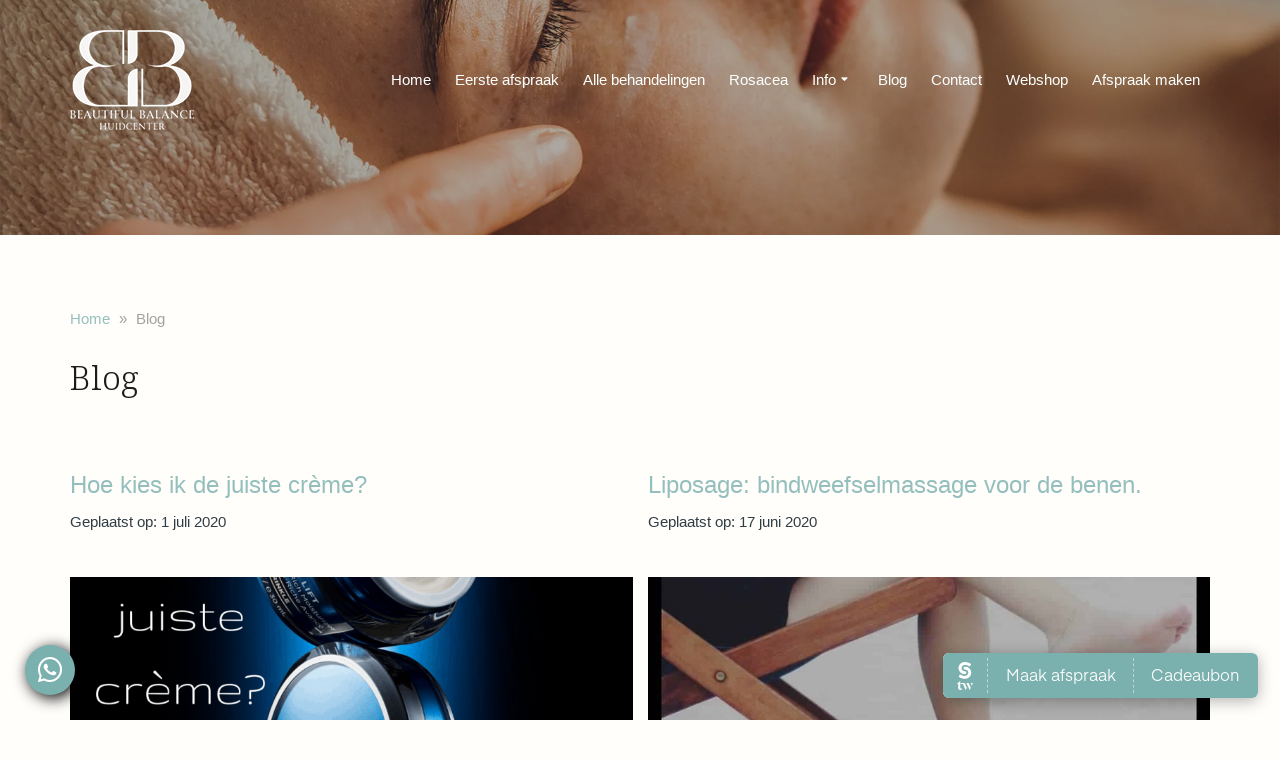

--- FILE ---
content_type: text/html; charset=UTF-8
request_url: https://beautiful-balance.nl/blog/page/4/
body_size: 21185
content:

<!doctype html>
<html lang="nl-NL">
  <head>
  <meta charset="utf-8">
  <meta http-equiv="x-ua-compatible" content="ie=edge">
  <meta name="viewport" content="width=device-width, initial-scale=1">
  <meta name='robots' content='index, follow, max-image-preview:large, max-snippet:-1, max-video-preview:-1' />

	<!-- This site is optimized with the Yoast SEO plugin v26.7 - https://yoast.com/wordpress/plugins/seo/ -->
	<title>Blog - Pagina 4 van 35 - Beautiful Balance HuidCenter | Schoonheidssalon Schiedam</title>
	<link rel="canonical" href="https://beautiful-balance.nl/blog/page/4/" />
	<link rel="prev" href="https://beautiful-balance.nl/blog/page/3/" />
	<link rel="next" href="https://beautiful-balance.nl/blog/page/5/" />
	<meta property="og:locale" content="nl_NL" />
	<meta property="og:type" content="article" />
	<meta property="og:title" content="Blog - Pagina 4 van 35 - Beautiful Balance HuidCenter | Schoonheidssalon Schiedam" />
	<meta property="og:url" content="https://beautiful-balance.nl/blog/" />
	<meta property="og:site_name" content="Beautiful Balance HuidCenter | Schoonheidssalon Schiedam" />
	<meta name="twitter:card" content="summary_large_image" />
	<script type="application/ld+json" class="yoast-schema-graph">{"@context":"https://schema.org","@graph":[{"@type":["WebPage","CollectionPage"],"@id":"https://beautiful-balance.nl/blog/","url":"https://beautiful-balance.nl/blog/page/4/","name":"Blog - Pagina 4 van 35 - Beautiful Balance HuidCenter | Schoonheidssalon Schiedam","isPartOf":{"@id":"https://beautiful-balance.nl/#website"},"datePublished":"2024-01-10T11:46:07+00:00","dateModified":"2025-02-05T09:31:34+00:00","breadcrumb":{"@id":"https://beautiful-balance.nl/blog/page/4/#breadcrumb"},"inLanguage":"nl-NL"},{"@type":"BreadcrumbList","@id":"https://beautiful-balance.nl/blog/page/4/#breadcrumb","itemListElement":[{"@type":"ListItem","position":1,"name":"Home","item":"https://beautiful-balance.nl/"},{"@type":"ListItem","position":2,"name":"Blog"}]},{"@type":"WebSite","@id":"https://beautiful-balance.nl/#website","url":"https://beautiful-balance.nl/","name":"Beautiful Balance HuidCenter | Schoonheidssalon Schiedam","description":"","potentialAction":[{"@type":"SearchAction","target":{"@type":"EntryPoint","urlTemplate":"https://beautiful-balance.nl/?s={search_term_string}"},"query-input":{"@type":"PropertyValueSpecification","valueRequired":true,"valueName":"search_term_string"}}],"inLanguage":"nl-NL"}]}</script>
	<!-- / Yoast SEO plugin. -->


		<!-- This site uses the Google Analytics by MonsterInsights plugin v9.11.1 - Using Analytics tracking - https://www.monsterinsights.com/ -->
							<script src="//www.googletagmanager.com/gtag/js?id=G-JCEFFXQ7HG"  data-cfasync="false" data-wpfc-render="false" type="text/javascript" async></script>
			<script data-cfasync="false" data-wpfc-render="false" type="text/javascript">
				var mi_version = '9.11.1';
				var mi_track_user = true;
				var mi_no_track_reason = '';
								var MonsterInsightsDefaultLocations = {"page_location":"https:\/\/beautiful-balance.nl\/blog\/page\/4\/"};
								if ( typeof MonsterInsightsPrivacyGuardFilter === 'function' ) {
					var MonsterInsightsLocations = (typeof MonsterInsightsExcludeQuery === 'object') ? MonsterInsightsPrivacyGuardFilter( MonsterInsightsExcludeQuery ) : MonsterInsightsPrivacyGuardFilter( MonsterInsightsDefaultLocations );
				} else {
					var MonsterInsightsLocations = (typeof MonsterInsightsExcludeQuery === 'object') ? MonsterInsightsExcludeQuery : MonsterInsightsDefaultLocations;
				}

								var disableStrs = [
										'ga-disable-G-JCEFFXQ7HG',
									];

				/* Function to detect opted out users */
				function __gtagTrackerIsOptedOut() {
					for (var index = 0; index < disableStrs.length; index++) {
						if (document.cookie.indexOf(disableStrs[index] + '=true') > -1) {
							return true;
						}
					}

					return false;
				}

				/* Disable tracking if the opt-out cookie exists. */
				if (__gtagTrackerIsOptedOut()) {
					for (var index = 0; index < disableStrs.length; index++) {
						window[disableStrs[index]] = true;
					}
				}

				/* Opt-out function */
				function __gtagTrackerOptout() {
					for (var index = 0; index < disableStrs.length; index++) {
						document.cookie = disableStrs[index] + '=true; expires=Thu, 31 Dec 2099 23:59:59 UTC; path=/';
						window[disableStrs[index]] = true;
					}
				}

				if ('undefined' === typeof gaOptout) {
					function gaOptout() {
						__gtagTrackerOptout();
					}
				}
								window.dataLayer = window.dataLayer || [];

				window.MonsterInsightsDualTracker = {
					helpers: {},
					trackers: {},
				};
				if (mi_track_user) {
					function __gtagDataLayer() {
						dataLayer.push(arguments);
					}

					function __gtagTracker(type, name, parameters) {
						if (!parameters) {
							parameters = {};
						}

						if (parameters.send_to) {
							__gtagDataLayer.apply(null, arguments);
							return;
						}

						if (type === 'event') {
														parameters.send_to = monsterinsights_frontend.v4_id;
							var hookName = name;
							if (typeof parameters['event_category'] !== 'undefined') {
								hookName = parameters['event_category'] + ':' + name;
							}

							if (typeof MonsterInsightsDualTracker.trackers[hookName] !== 'undefined') {
								MonsterInsightsDualTracker.trackers[hookName](parameters);
							} else {
								__gtagDataLayer('event', name, parameters);
							}
							
						} else {
							__gtagDataLayer.apply(null, arguments);
						}
					}

					__gtagTracker('js', new Date());
					__gtagTracker('set', {
						'developer_id.dZGIzZG': true,
											});
					if ( MonsterInsightsLocations.page_location ) {
						__gtagTracker('set', MonsterInsightsLocations);
					}
										__gtagTracker('config', 'G-JCEFFXQ7HG', {"forceSSL":"true","anonymize_ip":"true"} );
										window.gtag = __gtagTracker;										(function () {
						/* https://developers.google.com/analytics/devguides/collection/analyticsjs/ */
						/* ga and __gaTracker compatibility shim. */
						var noopfn = function () {
							return null;
						};
						var newtracker = function () {
							return new Tracker();
						};
						var Tracker = function () {
							return null;
						};
						var p = Tracker.prototype;
						p.get = noopfn;
						p.set = noopfn;
						p.send = function () {
							var args = Array.prototype.slice.call(arguments);
							args.unshift('send');
							__gaTracker.apply(null, args);
						};
						var __gaTracker = function () {
							var len = arguments.length;
							if (len === 0) {
								return;
							}
							var f = arguments[len - 1];
							if (typeof f !== 'object' || f === null || typeof f.hitCallback !== 'function') {
								if ('send' === arguments[0]) {
									var hitConverted, hitObject = false, action;
									if ('event' === arguments[1]) {
										if ('undefined' !== typeof arguments[3]) {
											hitObject = {
												'eventAction': arguments[3],
												'eventCategory': arguments[2],
												'eventLabel': arguments[4],
												'value': arguments[5] ? arguments[5] : 1,
											}
										}
									}
									if ('pageview' === arguments[1]) {
										if ('undefined' !== typeof arguments[2]) {
											hitObject = {
												'eventAction': 'page_view',
												'page_path': arguments[2],
											}
										}
									}
									if (typeof arguments[2] === 'object') {
										hitObject = arguments[2];
									}
									if (typeof arguments[5] === 'object') {
										Object.assign(hitObject, arguments[5]);
									}
									if ('undefined' !== typeof arguments[1].hitType) {
										hitObject = arguments[1];
										if ('pageview' === hitObject.hitType) {
											hitObject.eventAction = 'page_view';
										}
									}
									if (hitObject) {
										action = 'timing' === arguments[1].hitType ? 'timing_complete' : hitObject.eventAction;
										hitConverted = mapArgs(hitObject);
										__gtagTracker('event', action, hitConverted);
									}
								}
								return;
							}

							function mapArgs(args) {
								var arg, hit = {};
								var gaMap = {
									'eventCategory': 'event_category',
									'eventAction': 'event_action',
									'eventLabel': 'event_label',
									'eventValue': 'event_value',
									'nonInteraction': 'non_interaction',
									'timingCategory': 'event_category',
									'timingVar': 'name',
									'timingValue': 'value',
									'timingLabel': 'event_label',
									'page': 'page_path',
									'location': 'page_location',
									'title': 'page_title',
									'referrer' : 'page_referrer',
								};
								for (arg in args) {
																		if (!(!args.hasOwnProperty(arg) || !gaMap.hasOwnProperty(arg))) {
										hit[gaMap[arg]] = args[arg];
									} else {
										hit[arg] = args[arg];
									}
								}
								return hit;
							}

							try {
								f.hitCallback();
							} catch (ex) {
							}
						};
						__gaTracker.create = newtracker;
						__gaTracker.getByName = newtracker;
						__gaTracker.getAll = function () {
							return [];
						};
						__gaTracker.remove = noopfn;
						__gaTracker.loaded = true;
						window['__gaTracker'] = __gaTracker;
					})();
									} else {
										console.log("");
					(function () {
						function __gtagTracker() {
							return null;
						}

						window['__gtagTracker'] = __gtagTracker;
						window['gtag'] = __gtagTracker;
					})();
									}
			</script>
							<!-- / Google Analytics by MonsterInsights -->
		<style id='wp-img-auto-sizes-contain-inline-css' type='text/css'>
img:is([sizes=auto i],[sizes^="auto," i]){contain-intrinsic-size:3000px 1500px}
/*# sourceURL=wp-img-auto-sizes-contain-inline-css */
</style>
<style id='classic-theme-styles-inline-css' type='text/css'>
/*! This file is auto-generated */
.wp-block-button__link{color:#fff;background-color:#32373c;border-radius:9999px;box-shadow:none;text-decoration:none;padding:calc(.667em + 2px) calc(1.333em + 2px);font-size:1.125em}.wp-block-file__button{background:#32373c;color:#fff;text-decoration:none}
/*# sourceURL=/wp-includes/css/classic-themes.min.css */
</style>
<link rel='stylesheet' id='sage/css-css' href='https://beautiful-balance.nl/wp-content/themes/netbeauty/dist/styles/main-36f79097ff.css' type='text/css' media='all' />
<link rel='stylesheet' id='nf-display-css' href='https://beautiful-balance.nl/wp-content/plugins/ninja-forms/assets/css/display-opinions-light.css?ver=6.9' type='text/css' media='all' />
<link rel='stylesheet' id='nf-font-awesome-css' href='https://beautiful-balance.nl/wp-content/plugins/ninja-forms/assets/css/font-awesome.min.css?ver=6.9' type='text/css' media='all' />
<link rel='stylesheet' id='nf-mp-display-css' href='https://beautiful-balance.nl/wp-content/plugins/ninja-forms-multi-part/assets/css/display-opinions-light.css?ver=6.9' type='text/css' media='all' />
<link rel='stylesheet' id='sage/custom-css-css' href='https://beautiful-balance.nl/wp-content/themes/netbeauty/lib/custom-styles.css.php?ver=1768376971' type='text/css' media='all' />
<script  src="https://beautiful-balance.nl/wp-includes/js/jquery/jquery.min.js?ver=3.7.1" id="jquery-core-js"></script>
<script  src="https://beautiful-balance.nl/wp-includes/js/jquery/jquery-migrate.min.js?ver=3.4.1" id="jquery-migrate-js"></script>
<script type="text/javascript" id="file_uploads_nfpluginsettings-js-extra">
/* <![CDATA[ */
var params = {"clearLogRestUrl":"https://beautiful-balance.nl/wp-json/nf-file-uploads/debug-log/delete-all","clearLogButtonId":"file_uploads_clear_debug_logger","downloadLogRestUrl":"https://beautiful-balance.nl/wp-json/nf-file-uploads/debug-log/get-all","downloadLogButtonId":"file_uploads_download_debug_logger"};
//# sourceURL=file_uploads_nfpluginsettings-js-extra
/* ]]> */
</script>
<script  src="https://beautiful-balance.nl/wp-content/plugins/ninja-forms-uploads/assets/js/nfpluginsettings.js?ver=3.3.20" id="file_uploads_nfpluginsettings-js"></script>
<script  src="https://beautiful-balance.nl/wp-content/plugins/google-analytics-for-wordpress/assets/js/frontend-gtag.min.js?ver=9.11.1" id="monsterinsights-frontend-script-js" async="async" data-wp-strategy="async"></script>
<script data-cfasync="false" data-wpfc-render="false" type="text/javascript" id='monsterinsights-frontend-script-js-extra'>/* <![CDATA[ */
var monsterinsights_frontend = {"js_events_tracking":"true","download_extensions":"doc,pdf,ppt,zip,xls,docx,pptx,xlsx","inbound_paths":"[]","home_url":"https:\/\/beautiful-balance.nl","hash_tracking":"false","v4_id":"G-JCEFFXQ7HG"};/* ]]> */
</script>
<script  src="https://beautiful-balance.nl/wp-includes/js/underscore.min.js?ver=1.13.7" id="underscore-js"></script>
<script  src="https://beautiful-balance.nl/wp-includes/js/backbone.min.js?ver=1.6.0" id="backbone-js"></script>
<script  src="https://beautiful-balance.nl/wp-content/plugins/ninja-forms/assets/js/min/front-end-deps.js?ver=3.13.4" id="nf-front-end-deps-js"></script>
<script type="text/javascript" id="nf-front-end-js-extra">
/* <![CDATA[ */
var nfi18n = {"ninjaForms":"Ninja Forms","changeEmailErrorMsg":"Voer een geldig e-mailadres in!","changeDateErrorMsg":"Vul een geldige datum in!","confirmFieldErrorMsg":"Deze velden moeten overeenkomen!","fieldNumberNumMinError":"Fout met minimumaantal","fieldNumberNumMaxError":"Fout met maximumaantal","fieldNumberIncrementBy":"Toenemen met ","fieldTextareaRTEInsertLink":"Koppeling invoegen","fieldTextareaRTEInsertMedia":"Media invoegen","fieldTextareaRTESelectAFile":"Selecteer een bestand","formErrorsCorrectErrors":"Corrigeer de fouten voordat je dit formulier indient.","formHoneypot":"Als je een persoon bent die dit veld ziet, laat je het leeg.","validateRequiredField":"Dit is een vereist veld.","honeypotHoneypotError":"Honeypot fout","fileUploadOldCodeFileUploadInProgress":"Bestand wordt ge\u00fcpload.","fileUploadOldCodeFileUpload":"BESTANDSUPLOAD","currencySymbol":"$","fieldsMarkedRequired":"Velden die gemarkeerd zijn met een \u003Cspan class=\"ninja-forms-req-symbol\"\u003E*\u003C/span\u003E zijn vereiste velden","thousands_sep":".","decimal_point":",","siteLocale":"nl_NL","dateFormat":"m/d/Y","startOfWeek":"1","of":"van","previousMonth":"Vorige maand","nextMonth":"Volgende maand","months":["Januari","Februari","Maart","April","Mei","Juni","Juli","Augustus","September","Oktober","November","December"],"monthsShort":["Jan","Feb","Mrt","Apr","Mei","Jun","Jul","Aug","Sep","Okt","Nov","Dec"],"weekdays":["Zondag","Maandag","Dinsdag","Woensdag","Donderdag","Vrijdag","Zaterdag"],"weekdaysShort":["Zon","Maa","Din","Woe","Don","Vri","Zat"],"weekdaysMin":["Zo","Ma","Di","Wo","Do","Vr","Za"],"recaptchaConsentMissing":"reCaptcha validation couldn't load.","recaptchaMissingCookie":"reCaptcha v3 validation couldn't load the cookie needed to submit the form.","recaptchaConsentEvent":"Accept reCaptcha cookies before sending the form."};
var nfFrontEnd = {"adminAjax":"https://beautiful-balance.nl/wp-admin/admin-ajax.php","ajaxNonce":"cf0f0713e5","requireBaseUrl":"https://beautiful-balance.nl/wp-content/plugins/ninja-forms/assets/js/","use_merge_tags":{"user":{"address":"address","textbox":"textbox","button":"button","checkbox":"checkbox","city":"city","confirm":"confirm","date":"date","email":"email","firstname":"firstname","html":"html","hcaptcha":"hcaptcha","hidden":"hidden","lastname":"lastname","listcheckbox":"listcheckbox","listcountry":"listcountry","listimage":"listimage","listmultiselect":"listmultiselect","listradio":"listradio","listselect":"listselect","liststate":"liststate","note":"note","number":"number","password":"password","passwordconfirm":"passwordconfirm","product":"product","quantity":"quantity","recaptcha":"recaptcha","recaptcha_v3":"recaptcha_v3","repeater":"repeater","shipping":"shipping","signature":"signature","spam":"spam","starrating":"starrating","submit":"submit","terms":"terms","textarea":"textarea","total":"total","turnstile":"turnstile","unknown":"unknown","zip":"zip","hr":"hr","file_upload":"file_upload"},"post":{"address":"address","textbox":"textbox","button":"button","checkbox":"checkbox","city":"city","confirm":"confirm","date":"date","email":"email","firstname":"firstname","html":"html","hcaptcha":"hcaptcha","hidden":"hidden","lastname":"lastname","listcheckbox":"listcheckbox","listcountry":"listcountry","listimage":"listimage","listmultiselect":"listmultiselect","listradio":"listradio","listselect":"listselect","liststate":"liststate","note":"note","number":"number","password":"password","passwordconfirm":"passwordconfirm","product":"product","quantity":"quantity","recaptcha":"recaptcha","recaptcha_v3":"recaptcha_v3","repeater":"repeater","shipping":"shipping","signature":"signature","spam":"spam","starrating":"starrating","submit":"submit","terms":"terms","textarea":"textarea","total":"total","turnstile":"turnstile","unknown":"unknown","zip":"zip","hr":"hr","file_upload":"file_upload"},"system":{"address":"address","textbox":"textbox","button":"button","checkbox":"checkbox","city":"city","confirm":"confirm","date":"date","email":"email","firstname":"firstname","html":"html","hcaptcha":"hcaptcha","hidden":"hidden","lastname":"lastname","listcheckbox":"listcheckbox","listcountry":"listcountry","listimage":"listimage","listmultiselect":"listmultiselect","listradio":"listradio","listselect":"listselect","liststate":"liststate","note":"note","number":"number","password":"password","passwordconfirm":"passwordconfirm","product":"product","quantity":"quantity","recaptcha":"recaptcha","recaptcha_v3":"recaptcha_v3","repeater":"repeater","shipping":"shipping","signature":"signature","spam":"spam","starrating":"starrating","submit":"submit","terms":"terms","textarea":"textarea","total":"total","turnstile":"turnstile","unknown":"unknown","zip":"zip","hr":"hr","file_upload":"file_upload"},"fields":{"address":"address","textbox":"textbox","button":"button","checkbox":"checkbox","city":"city","confirm":"confirm","date":"date","email":"email","firstname":"firstname","html":"html","hcaptcha":"hcaptcha","hidden":"hidden","lastname":"lastname","listcheckbox":"listcheckbox","listcountry":"listcountry","listimage":"listimage","listmultiselect":"listmultiselect","listradio":"listradio","listselect":"listselect","liststate":"liststate","note":"note","number":"number","password":"password","passwordconfirm":"passwordconfirm","product":"product","quantity":"quantity","recaptcha":"recaptcha","recaptcha_v3":"recaptcha_v3","repeater":"repeater","shipping":"shipping","signature":"signature","spam":"spam","starrating":"starrating","submit":"submit","terms":"terms","textarea":"textarea","total":"total","turnstile":"turnstile","unknown":"unknown","zip":"zip","hr":"hr","file_upload":"file_upload"},"calculations":{"html":"html","hidden":"hidden","note":"note","unknown":"unknown"}},"opinionated_styles":"light","filter_esc_status":"false","nf_consent_status_response":[]};
var nfInlineVars = [];
//# sourceURL=nf-front-end-js-extra
/* ]]> */
</script>
<script  src="https://beautiful-balance.nl/wp-content/plugins/ninja-forms/assets/js/min/front-end.js?ver=3.13.4" id="nf-front-end-js"></script>
<script type="text/javascript" id="nf-mp-front-end-js-extra">
/* <![CDATA[ */
var nfMPSettings = {"prevLabel":"Previous","nextLabel":"Next"};
//# sourceURL=nf-mp-front-end-js-extra
/* ]]> */
</script>
<script  src="https://beautiful-balance.nl/wp-content/plugins/ninja-forms-multi-part/assets/js/min/front-end.js?ver=3.0.26" id="nf-mp-front-end-js"></script>
<link rel="https://api.w.org/" href="https://beautiful-balance.nl/wp-json/" /><script src='https://nbsals5.nl/?dm=9ecb2a9b3bbbb26998b35f08fb702f87&amp;action=load&amp;blogid=388&amp;siteid=1&amp;t=161852068&amp;back=https%3A%2F%2Fbeautiful-balance.nl%2Fblog%2Fpage%2F4%2F' type='text/javascript'></script><script type='application/ld+json'>
{
"@context": "http://www.schema.org",
"@type": "BeautySalon",
"name": "Beautiful Balance HuidCenter",
"email": "kantoor@beautiful-balance.nl",
"url": "https://beautiful-balance.nl",
"logo": "https://beautiful-balance.nl/wp-content/uploads/sites/388/2024/01/BB.png",
"image": "https://beautiful-balance.nl/wp-content/uploads/sites/388/2024/01/header-bijgesneden.webp",
"description": "",
"address": {
	"@type": "PostalAddress",
	"streetAddress": "Groenelaan 65a",
	"addressLocality": "Schiedam",
	"postalCode": "3114 CB",
	"addressCountry": "Nederland"
}
}
</script>
	 <link rel="dns-prefetch" href="//fonts.googleapis.com" />
  <link rel="dns-prefetch" href="//googltagmanager.com" />
  <link rel="dns-prefetch" href="//google-analytics.com" />
  <link href="https://fonts.gstatic.com" crossorigin rel="preconnect" /><link rel="dns-prefetch" href="//www.facebook.com" /><link rel="dns-prefetch" href="//connect.facebook.net" /><link rel="shortcut icon" href="https://beautiful-balance.nl/wp-content/uploads/sites/388/2024/01/bb-favicon.png" ><div class="salonized-booking" data-company="qcElRig" data-color="#7ab0ad" data-language="nl" data-height="700" data-position="right"></div><script src="https://static-widget.salonized.com/loader.js"></script>

<div class="salonized-voucher" data-company="qcElRig" data-color="#7ab0ad" data-language="nl" data-position="right"></div><script src="https://static-widget.salonized.com/loader.js"></script>


<link rel="preconnect" href="https://fonts.googleapis.com">
<link rel="preconnect" href="https://fonts.gstatic.com" crossorigin>
<link href="https://fonts.googleapis.com/css2?family=Ms+Madi&family=Noto+Sans:ital,wght@0,100;0,200;0,300;0,400;0,500;0,600;0,700;0,800;0,900;1,100;1,200;1,300;1,400;1,500;1,600;1,700;1,800;1,900&family=Noto+Serif:ital,wght@0,100;0,200;0,300;0,400;0,500;0,600;0,700;0,800;0,900;1,100;1,200;1,300;1,400;1,500;1,600;1,700;1,800;1,900&display=swap" rel="stylesheet">

 <script src="https://ajax.googleapis.com/ajax/libs/jquery/3.7.1/jquery.min.js"></script>

<script>jQuery(document).ready(function() {
jQuery('.wrapper').addClass('shadow');
});</script>


<script>
var isAnimated = false;

jQuery(window).scroll(function() {
    var divTop = $('#fadeText').offset().top,
        windowHeight = $(window).height(),
        windowScroll = $(this).scrollTop();

    if (windowScroll > divTop - windowHeight + windowHeight * 0.1 && !isAnimated) {
        $('#fadeText p').each(function(i) {
            $(this).delay(250 * i).animate({opacity: 1}, 500);
        });
        isAnimated = true; // Zet de vlag op true na het starten van de animatie
    }
});
</script><style id='wp-block-heading-inline-css' type='text/css'>
h1:where(.wp-block-heading).has-background,h2:where(.wp-block-heading).has-background,h3:where(.wp-block-heading).has-background,h4:where(.wp-block-heading).has-background,h5:where(.wp-block-heading).has-background,h6:where(.wp-block-heading).has-background{padding:1.25em 2.375em}h1.has-text-align-left[style*=writing-mode]:where([style*=vertical-lr]),h1.has-text-align-right[style*=writing-mode]:where([style*=vertical-rl]),h2.has-text-align-left[style*=writing-mode]:where([style*=vertical-lr]),h2.has-text-align-right[style*=writing-mode]:where([style*=vertical-rl]),h3.has-text-align-left[style*=writing-mode]:where([style*=vertical-lr]),h3.has-text-align-right[style*=writing-mode]:where([style*=vertical-rl]),h4.has-text-align-left[style*=writing-mode]:where([style*=vertical-lr]),h4.has-text-align-right[style*=writing-mode]:where([style*=vertical-rl]),h5.has-text-align-left[style*=writing-mode]:where([style*=vertical-lr]),h5.has-text-align-right[style*=writing-mode]:where([style*=vertical-rl]),h6.has-text-align-left[style*=writing-mode]:where([style*=vertical-lr]),h6.has-text-align-right[style*=writing-mode]:where([style*=vertical-rl]){rotate:180deg}
/*# sourceURL=https://beautiful-balance.nl/wp-includes/blocks/heading/style.min.css */
</style>
<style id='wp-block-list-inline-css' type='text/css'>
ol,ul{box-sizing:border-box}:root :where(.wp-block-list.has-background){padding:1.25em 2.375em}
/*# sourceURL=https://beautiful-balance.nl/wp-includes/blocks/list/style.min.css */
</style>
<style id='wp-block-paragraph-inline-css' type='text/css'>
.is-small-text{font-size:.875em}.is-regular-text{font-size:1em}.is-large-text{font-size:2.25em}.is-larger-text{font-size:3em}.has-drop-cap:not(:focus):first-letter{float:left;font-size:8.4em;font-style:normal;font-weight:100;line-height:.68;margin:.05em .1em 0 0;text-transform:uppercase}body.rtl .has-drop-cap:not(:focus):first-letter{float:none;margin-left:.1em}p.has-drop-cap.has-background{overflow:hidden}:root :where(p.has-background){padding:1.25em 2.375em}:where(p.has-text-color:not(.has-link-color)) a{color:inherit}p.has-text-align-left[style*="writing-mode:vertical-lr"],p.has-text-align-right[style*="writing-mode:vertical-rl"]{rotate:180deg}
/*# sourceURL=https://beautiful-balance.nl/wp-includes/blocks/paragraph/style.min.css */
</style>
<style id='global-styles-inline-css' type='text/css'>
:root{--wp--preset--aspect-ratio--square: 1;--wp--preset--aspect-ratio--4-3: 4/3;--wp--preset--aspect-ratio--3-4: 3/4;--wp--preset--aspect-ratio--3-2: 3/2;--wp--preset--aspect-ratio--2-3: 2/3;--wp--preset--aspect-ratio--16-9: 16/9;--wp--preset--aspect-ratio--9-16: 9/16;--wp--preset--color--black: #000000;--wp--preset--color--cyan-bluish-gray: #abb8c3;--wp--preset--color--white: #ffffff;--wp--preset--color--pale-pink: #f78da7;--wp--preset--color--vivid-red: #cf2e2e;--wp--preset--color--luminous-vivid-orange: #ff6900;--wp--preset--color--luminous-vivid-amber: #fcb900;--wp--preset--color--light-green-cyan: #7bdcb5;--wp--preset--color--vivid-green-cyan: #00d084;--wp--preset--color--pale-cyan-blue: #8ed1fc;--wp--preset--color--vivid-cyan-blue: #0693e3;--wp--preset--color--vivid-purple: #9b51e0;--wp--preset--gradient--vivid-cyan-blue-to-vivid-purple: linear-gradient(135deg,rgb(6,147,227) 0%,rgb(155,81,224) 100%);--wp--preset--gradient--light-green-cyan-to-vivid-green-cyan: linear-gradient(135deg,rgb(122,220,180) 0%,rgb(0,208,130) 100%);--wp--preset--gradient--luminous-vivid-amber-to-luminous-vivid-orange: linear-gradient(135deg,rgb(252,185,0) 0%,rgb(255,105,0) 100%);--wp--preset--gradient--luminous-vivid-orange-to-vivid-red: linear-gradient(135deg,rgb(255,105,0) 0%,rgb(207,46,46) 100%);--wp--preset--gradient--very-light-gray-to-cyan-bluish-gray: linear-gradient(135deg,rgb(238,238,238) 0%,rgb(169,184,195) 100%);--wp--preset--gradient--cool-to-warm-spectrum: linear-gradient(135deg,rgb(74,234,220) 0%,rgb(151,120,209) 20%,rgb(207,42,186) 40%,rgb(238,44,130) 60%,rgb(251,105,98) 80%,rgb(254,248,76) 100%);--wp--preset--gradient--blush-light-purple: linear-gradient(135deg,rgb(255,206,236) 0%,rgb(152,150,240) 100%);--wp--preset--gradient--blush-bordeaux: linear-gradient(135deg,rgb(254,205,165) 0%,rgb(254,45,45) 50%,rgb(107,0,62) 100%);--wp--preset--gradient--luminous-dusk: linear-gradient(135deg,rgb(255,203,112) 0%,rgb(199,81,192) 50%,rgb(65,88,208) 100%);--wp--preset--gradient--pale-ocean: linear-gradient(135deg,rgb(255,245,203) 0%,rgb(182,227,212) 50%,rgb(51,167,181) 100%);--wp--preset--gradient--electric-grass: linear-gradient(135deg,rgb(202,248,128) 0%,rgb(113,206,126) 100%);--wp--preset--gradient--midnight: linear-gradient(135deg,rgb(2,3,129) 0%,rgb(40,116,252) 100%);--wp--preset--font-size--small: 13px;--wp--preset--font-size--medium: 20px;--wp--preset--font-size--large: 36px;--wp--preset--font-size--x-large: 42px;--wp--preset--spacing--20: 0.44rem;--wp--preset--spacing--30: 0.67rem;--wp--preset--spacing--40: 1rem;--wp--preset--spacing--50: 1.5rem;--wp--preset--spacing--60: 2.25rem;--wp--preset--spacing--70: 3.38rem;--wp--preset--spacing--80: 5.06rem;--wp--preset--shadow--natural: 6px 6px 9px rgba(0, 0, 0, 0.2);--wp--preset--shadow--deep: 12px 12px 50px rgba(0, 0, 0, 0.4);--wp--preset--shadow--sharp: 6px 6px 0px rgba(0, 0, 0, 0.2);--wp--preset--shadow--outlined: 6px 6px 0px -3px rgb(255, 255, 255), 6px 6px rgb(0, 0, 0);--wp--preset--shadow--crisp: 6px 6px 0px rgb(0, 0, 0);}:where(.is-layout-flex){gap: 0.5em;}:where(.is-layout-grid){gap: 0.5em;}body .is-layout-flex{display: flex;}.is-layout-flex{flex-wrap: wrap;align-items: center;}.is-layout-flex > :is(*, div){margin: 0;}body .is-layout-grid{display: grid;}.is-layout-grid > :is(*, div){margin: 0;}:where(.wp-block-columns.is-layout-flex){gap: 2em;}:where(.wp-block-columns.is-layout-grid){gap: 2em;}:where(.wp-block-post-template.is-layout-flex){gap: 1.25em;}:where(.wp-block-post-template.is-layout-grid){gap: 1.25em;}.has-black-color{color: var(--wp--preset--color--black) !important;}.has-cyan-bluish-gray-color{color: var(--wp--preset--color--cyan-bluish-gray) !important;}.has-white-color{color: var(--wp--preset--color--white) !important;}.has-pale-pink-color{color: var(--wp--preset--color--pale-pink) !important;}.has-vivid-red-color{color: var(--wp--preset--color--vivid-red) !important;}.has-luminous-vivid-orange-color{color: var(--wp--preset--color--luminous-vivid-orange) !important;}.has-luminous-vivid-amber-color{color: var(--wp--preset--color--luminous-vivid-amber) !important;}.has-light-green-cyan-color{color: var(--wp--preset--color--light-green-cyan) !important;}.has-vivid-green-cyan-color{color: var(--wp--preset--color--vivid-green-cyan) !important;}.has-pale-cyan-blue-color{color: var(--wp--preset--color--pale-cyan-blue) !important;}.has-vivid-cyan-blue-color{color: var(--wp--preset--color--vivid-cyan-blue) !important;}.has-vivid-purple-color{color: var(--wp--preset--color--vivid-purple) !important;}.has-black-background-color{background-color: var(--wp--preset--color--black) !important;}.has-cyan-bluish-gray-background-color{background-color: var(--wp--preset--color--cyan-bluish-gray) !important;}.has-white-background-color{background-color: var(--wp--preset--color--white) !important;}.has-pale-pink-background-color{background-color: var(--wp--preset--color--pale-pink) !important;}.has-vivid-red-background-color{background-color: var(--wp--preset--color--vivid-red) !important;}.has-luminous-vivid-orange-background-color{background-color: var(--wp--preset--color--luminous-vivid-orange) !important;}.has-luminous-vivid-amber-background-color{background-color: var(--wp--preset--color--luminous-vivid-amber) !important;}.has-light-green-cyan-background-color{background-color: var(--wp--preset--color--light-green-cyan) !important;}.has-vivid-green-cyan-background-color{background-color: var(--wp--preset--color--vivid-green-cyan) !important;}.has-pale-cyan-blue-background-color{background-color: var(--wp--preset--color--pale-cyan-blue) !important;}.has-vivid-cyan-blue-background-color{background-color: var(--wp--preset--color--vivid-cyan-blue) !important;}.has-vivid-purple-background-color{background-color: var(--wp--preset--color--vivid-purple) !important;}.has-black-border-color{border-color: var(--wp--preset--color--black) !important;}.has-cyan-bluish-gray-border-color{border-color: var(--wp--preset--color--cyan-bluish-gray) !important;}.has-white-border-color{border-color: var(--wp--preset--color--white) !important;}.has-pale-pink-border-color{border-color: var(--wp--preset--color--pale-pink) !important;}.has-vivid-red-border-color{border-color: var(--wp--preset--color--vivid-red) !important;}.has-luminous-vivid-orange-border-color{border-color: var(--wp--preset--color--luminous-vivid-orange) !important;}.has-luminous-vivid-amber-border-color{border-color: var(--wp--preset--color--luminous-vivid-amber) !important;}.has-light-green-cyan-border-color{border-color: var(--wp--preset--color--light-green-cyan) !important;}.has-vivid-green-cyan-border-color{border-color: var(--wp--preset--color--vivid-green-cyan) !important;}.has-pale-cyan-blue-border-color{border-color: var(--wp--preset--color--pale-cyan-blue) !important;}.has-vivid-cyan-blue-border-color{border-color: var(--wp--preset--color--vivid-cyan-blue) !important;}.has-vivid-purple-border-color{border-color: var(--wp--preset--color--vivid-purple) !important;}.has-vivid-cyan-blue-to-vivid-purple-gradient-background{background: var(--wp--preset--gradient--vivid-cyan-blue-to-vivid-purple) !important;}.has-light-green-cyan-to-vivid-green-cyan-gradient-background{background: var(--wp--preset--gradient--light-green-cyan-to-vivid-green-cyan) !important;}.has-luminous-vivid-amber-to-luminous-vivid-orange-gradient-background{background: var(--wp--preset--gradient--luminous-vivid-amber-to-luminous-vivid-orange) !important;}.has-luminous-vivid-orange-to-vivid-red-gradient-background{background: var(--wp--preset--gradient--luminous-vivid-orange-to-vivid-red) !important;}.has-very-light-gray-to-cyan-bluish-gray-gradient-background{background: var(--wp--preset--gradient--very-light-gray-to-cyan-bluish-gray) !important;}.has-cool-to-warm-spectrum-gradient-background{background: var(--wp--preset--gradient--cool-to-warm-spectrum) !important;}.has-blush-light-purple-gradient-background{background: var(--wp--preset--gradient--blush-light-purple) !important;}.has-blush-bordeaux-gradient-background{background: var(--wp--preset--gradient--blush-bordeaux) !important;}.has-luminous-dusk-gradient-background{background: var(--wp--preset--gradient--luminous-dusk) !important;}.has-pale-ocean-gradient-background{background: var(--wp--preset--gradient--pale-ocean) !important;}.has-electric-grass-gradient-background{background: var(--wp--preset--gradient--electric-grass) !important;}.has-midnight-gradient-background{background: var(--wp--preset--gradient--midnight) !important;}.has-small-font-size{font-size: var(--wp--preset--font-size--small) !important;}.has-medium-font-size{font-size: var(--wp--preset--font-size--medium) !important;}.has-large-font-size{font-size: var(--wp--preset--font-size--large) !important;}.has-x-large-font-size{font-size: var(--wp--preset--font-size--x-large) !important;}
/*# sourceURL=global-styles-inline-css */
</style>
</head>
  <body data-rsssl=1 class="blog paged paged-4 wp-theme-netbeauty sidebar-primary role-none mm-fullsize">
    <!--[if IE]>
      <div class="alert alert-warning">
        You are using an <strong>outdated</strong> browser. Please <a href="http://browsehappy.com/">upgrade your browser</a> to improve your experience.      </div>
    <![endif]-->
    
<header>

    
  
  <div class="wrapper ">
    <div class="header full-width">
  <div class="container">

    <div class="row no-gutter">
      <div class="col-sm-10">
        <div class="holder">
          <div class="wrapper">
            <a href="https://beautiful-balance.nl/">
              <img width="124" height="100" src="https://beautiful-balance.nl/wp-content/uploads/sites/388/2024/01/BB.png" class="logo" alt="" decoding="async" />            </a>
          </div>
        </div>

      </div>

      <div class="col-sm-38 xs-absolute-overlay">
        <div class="holder">
          <div class="wrapper">
            <nav class="navbar navbar-default type-fullsize">
  
    <div class="navbar-header">
      <div class="holder">
        <div class="wrapper">

          <button type="button" class="navbar-toggle default" data-toggle="collapse" data-target=".navbar-collapse" aria-expanded="false" aria-controls="navbarCollapse">
            <i class="fas fa-bars" aria-hidden="true"></i>
          </button>

        </div>
      </div>
    </div>

    <div class="navbar-collapse collapse" id="navbarCollapse">
      <div class="menu-primaire-navigatie-container"><ul id="primary_navigation" class="nav navbar-nav"><li id="menu-item-4" class="menu-item menu-item-type-custom menu-item-object-custom menu-item-4"><a title="Home" href="/">Home</a></li>
<li id="menu-item-539" class="menu-item menu-item-type-post_type menu-item-object-page menu-item-539"><a title="Eerste afspraak" href="https://beautiful-balance.nl/eerste-afspraak/">Eerste afspraak</a></li>
<li id="menu-item-541" class="menu-item menu-item-type-post_type menu-item-object-page menu-item-541"><a title="Alle behandelingen" href="https://beautiful-balance.nl/alle-behandelingen/">Alle behandelingen</a></li>
<li id="menu-item-3531" class="menu-item menu-item-type-post_type menu-item-object-page menu-item-3531"><a title="Rosacea" href="https://beautiful-balance.nl/rosacea/">Rosacea</a></li>
<li id="menu-item-538" class="menu-item menu-item-type-custom menu-item-object-custom menu-item-has-children menu-item-538 dropdown"><a title="Info" href="#" data-toggle="dropdown" data-hover="dropdown" class="dropdown-toggle" aria-haspopup="true" data-close-others="true">Info <span class="caret"></span></a>
<ul role="menu" class=" dropdown-menu">
	<li id="menu-item-3615" class="menu-item menu-item-type-post_type menu-item-object-page menu-item-3615"><a title="Over" href="https://beautiful-balance.nl/over/">Over</a></li>
	<li id="menu-item-536" class="menu-item menu-item-type-post_type menu-item-object-page menu-item-536"><a title="Huisregels" href="https://beautiful-balance.nl/huisregels/">Huisregels</a></li>
	<li id="menu-item-535" class="menu-item menu-item-type-post_type menu-item-object-page menu-item-535"><a title="Beauty Award" href="https://beautiful-balance.nl/beauty-award/">Beauty Award</a></li>
	<li id="menu-item-534" class="menu-item menu-item-type-post_type menu-item-object-page menu-item-534"><a title="Beauty Award 2014" href="https://beautiful-balance.nl/beauty-award-2014/">Beauty Award 2014</a></li>
	<li id="menu-item-537" class="menu-item menu-item-type-post_type menu-item-object-page menu-item-537"><a title="Algemene voorwaarden" href="https://beautiful-balance.nl/algemene-voorwaarden/">Algemene voorwaarden</a></li>
</ul>
</li>
<li id="menu-item-3396" class="menu-item menu-item-type-post_type menu-item-object-page current-menu-item page_item page-item-3372 current_page_item current_page_parent menu-item-3396 active"><a title="Blog" href="https://beautiful-balance.nl/blog/">Blog</a></li>
<li id="menu-item-542" class="menu-item menu-item-type-post_type menu-item-object-page menu-item-542"><a title="Contact" href="https://beautiful-balance.nl/contact/">Contact</a></li>
<li id="menu-item-3457" class="menu-item menu-item-type-custom menu-item-object-custom menu-item-3457"><a title="Webshop" target="_blank" href="https://hydropeptide.nl/beautifulbalance">Webshop</a></li>
<li id="menu-item-540" class="menu-item menu-item-type-post_type menu-item-object-page menu-item-540"><a title="Afspraak maken" href="https://beautiful-balance.nl/afspraak-maken/">Afspraak maken</a></li>
</ul></div>      <div class="social-media visible-xs visisble-sm">
        
<ul class="list-inline">

        <li>
      <a href="https://www.facebook.com/beautifulbalancehuidcenter" target="_blank">
        <i class="fab fa-facebook-f"></i>
      </a>
    </li>
  
    
    
    
    
        <li>
      <a href="https://www.instagram.com/beautifulbalance_huidcenter/" target="_blank">
        <i class="fab fa-instagram"></i>
      </a>
    </li>
  
    
    
    </ul>
      </div>
    </div>

  </nav>
          </div>
        </div>
      </div>
    </div>

  </div>
</div>
  </div>

  
</header>

    <main>
      <section class="archive">
  <div class="container">

    <div class="row">
      <div class="col-xs-48">
        
	<div class="breadcrumbs">
		<span id="breadcrumbs"><span><span><a href="https://beautiful-balance.nl/">Home</a></span> » <span class="breadcrumb_last" aria-current="page">Blog</span></span></span>	</div>
      </div>
      <div class="clearfix"></div>

                    <div class="col-xs-48">
      
        

  <div class="page-header">
          <h1>Blog</h1>
          </div>

        
                  <article class="post-3002 post type-post status-publish format-standard has-post-thumbnail hentry category-uncategorized">
  <header>
    <h2 class="h3 entry-title"><a href="https://beautiful-balance.nl/hoe-kies-ik-de-juiste-creme/">Hoe kies ik de juiste crème?</a></h2>
    <time class="updated" datetime="2020-07-01T08:13:56+00:00">Geplaatst op: 1 juli 2020</time>
  </header>

      <figure class="featured-image">
      <a href="https://beautiful-balance.nl/hoe-kies-ik-de-juiste-creme/">
        <img width="800" height="300" src="https://beautiful-balance.nl/wp-content/uploads/sites/388/2020/07/Hoe-kies-ik-de-juiste-creme_-800x300.png" class="img-responsive wp-post-image" alt="Hoe kies ik de juiste crème" decoding="async" fetchpriority="high" />      </a>
    </figure>
  
  <div class="entry-summary">
    <p>Het lijkt zo makkelijk; je koopt een crème waarvan je denkt dat ie wel goed is, of die wellicht in de aanbieding is, smeert hem op en&#8230; er gebeurt niets. Althans, de crème smeert wel lekker en de geur is ook prima, maar stiekem had je er toch iets meer van verwacht. In deze blog&hellip; </p>
<p><a href="https://beautiful-balance.nl/hoe-kies-ik-de-juiste-creme/" class="btn btn-primary">Lees meer</a></p>
  </div>
</article>
                  <article class="post-2998 post type-post status-publish format-standard has-post-thumbnail hentry category-uncategorized">
  <header>
    <h2 class="h3 entry-title"><a href="https://beautiful-balance.nl/liposage-bindweefselmassage-voor-de-benen/">Liposage: bindweefselmassage voor de benen.</a></h2>
    <time class="updated" datetime="2020-06-17T20:43:22+00:00">Geplaatst op: 17 juni 2020</time>
  </header>

      <figure class="featured-image">
      <a href="https://beautiful-balance.nl/liposage-bindweefselmassage-voor-de-benen/">
        <img width="800" height="300" src="https://beautiful-balance.nl/wp-content/uploads/sites/388/2020/06/liposage-bindweefselmassage-voor-de-benen-800x300.jpg" class="img-responsive wp-post-image" alt="liposage bindweefselmassage voor de benen" decoding="async" />      </a>
    </figure>
  
  <div class="entry-summary">
    <p>Nu het weer heerlijk weer is en we weer rokjes en korte broeken dragen, voel je je misschien wat onzeker over de huid van je benen. Als deze niet zo glad zijn, maar putjes heeft heb je te maken met de zogenaamde sinaasappelhuid, oftewel cellulite. Gelukkig hebben we daar een hele effectieve behandeling voor: de&hellip; </p>
<p><a href="https://beautiful-balance.nl/liposage-bindweefselmassage-voor-de-benen/" class="btn btn-primary">Lees meer</a></p>
  </div>
</article>
                  <article class="post-2991 post type-post status-publish format-standard has-post-thumbnail hentry category-uncategorized">
  <header>
    <h2 class="h3 entry-title"><a href="https://beautiful-balance.nl/mooie-wimpers-met-de-lash-lift/">Mooie wimpers met de Lash Lift</a></h2>
    <time class="updated" datetime="2020-06-10T05:41:53+00:00">Geplaatst op: 10 juni 2020</time>
  </header>

      <figure class="featured-image">
      <a href="https://beautiful-balance.nl/mooie-wimpers-met-de-lash-lift/">
        <img width="720" height="300" src="https://beautiful-balance.nl/wp-content/uploads/sites/388/2020/06/lashlift-720x300.jpg" class="img-responsive wp-post-image" alt="Mooie wimpers met de Lash Lift" decoding="async" />      </a>
    </figure>
  
  <div class="entry-summary">
    <p>Wil je mooiere wimpers die duidelijk zichtbaar zijn, maar liever geen wimper extensions? Dan is de Lash Lift behandeling echt iets voor jou! Dit is een veilige behandeling van je eigen wimpers, zodat ze duidelijker zichtbaar zijn en er zelfs zonder mascara mooi uitzien! Wat is de Lash Lift? De Lash Lift is een behandeling&hellip; </p>
<p><a href="https://beautiful-balance.nl/mooie-wimpers-met-de-lash-lift/" class="btn btn-primary">Lees meer</a></p>
  </div>
</article>
                  <article class="post-2986 post type-post status-publish format-standard has-post-thumbnail hentry category-uncategorized">
  <header>
    <h2 class="h3 entry-title"><a href="https://beautiful-balance.nl/pigmentvlekken-behandelen/">Pigmentvlekken behandelen</a></h2>
    <time class="updated" datetime="2020-05-27T05:23:28+00:00">Geplaatst op: 27 mei 2020</time>
  </header>

      <figure class="featured-image">
      <a href="https://beautiful-balance.nl/pigmentvlekken-behandelen/">
        <img width="800" height="300" src="https://beautiful-balance.nl/wp-content/uploads/sites/388/2020/05/Pigmentvlekken-behandelen-800x300.png" class="img-responsive wp-post-image" alt="Pigmentvlekken behandelen" decoding="async" loading="lazy" />      </a>
    </figure>
  
  <div class="entry-summary">
    <p>De een maalt er niet om en de ander vindt het verschrikkelijk: pigmentvlekken. Maar hoe en waarom ontstaan pigmentvlekken en, nog belangrijker, wat kun je doen om ze te voorkomen en verwijderen? Wat is pigment? Allereerst even wat achtergrondinformatie over wat pigment nou eigenlijk is. Pigment is de bruine kleurstof in je huid. Het wordt&hellip; </p>
<p><a href="https://beautiful-balance.nl/pigmentvlekken-behandelen/" class="btn btn-primary">Lees meer</a></p>
  </div>
</article>
                  <article class="post-2983 post type-post status-publish format-standard has-post-thumbnail hentry category-uncategorized">
  <header>
    <h2 class="h3 entry-title"><a href="https://beautiful-balance.nl/collageensupplementen-werken-die-nou-echt/">Collageensupplementen, werken die nou echt?</a></h2>
    <time class="updated" datetime="2020-05-20T08:11:33+00:00">Geplaatst op: 20 mei 2020</time>
  </header>

      <figure class="featured-image">
      <a href="https://beautiful-balance.nl/collageensupplementen-werken-die-nou-echt/">
        <img width="800" height="300" src="https://beautiful-balance.nl/wp-content/uploads/sites/388/2020/05/Collageensupplementen-werken-die-nou-echt_-800x300.png" class="img-responsive wp-post-image" alt="Collageensupplementen, werken die nou echt?" decoding="async" loading="lazy" />      </a>
    </figure>
  
  <div class="entry-summary">
    <p>Ik krijg deze vraag heel vaak gesteld. Zowel van onze klanten die ons HuidCenter bezoeken, als van mensen privé. En ik snap dat heel goed! Want zeg nou zelf, het klinkt natuurlijk heel veelbelovend: slik collageen en je krijgt een jongere huid. En vaak als dit soort beloften worden gedaan, is het te mooi om&hellip; </p>
<p><a href="https://beautiful-balance.nl/collageensupplementen-werken-die-nou-echt/" class="btn btn-primary">Lees meer</a></p>
  </div>
</article>
                  <article class="post-2978 post type-post status-publish format-standard has-post-thumbnail hentry category-uncategorized">
  <header>
    <h2 class="h3 entry-title"><a href="https://beautiful-balance.nl/vitamine-c-voor-je-huid-2/">Vitamine C voor je huid</a></h2>
    <time class="updated" datetime="2020-05-13T06:20:53+00:00">Geplaatst op: 13 mei 2020</time>
  </header>

      <figure class="featured-image">
      <a href="https://beautiful-balance.nl/vitamine-c-voor-je-huid-2/">
        <img width="800" height="300" src="https://beautiful-balance.nl/wp-content/uploads/sites/388/2020/05/Vitamine-C-voor-je-huid-1-800x300.png" class="img-responsive wp-post-image" alt="Vitamine C voor je huid" decoding="async" loading="lazy" />      </a>
    </figure>
  
  <div class="entry-summary">
    <p>We kennen allemaal vitamine C. Zeker nu in een tijd dat weerstand belangrijk is, hoor je veel over het innemen van vitamine C. Heel gezond, maar wist je dat vitamine C ook heel belangrijk is om je huid gezond en jong te houden? Zowel om in te nemen, als om toe te voegen aan je&hellip; </p>
<p><a href="https://beautiful-balance.nl/vitamine-c-voor-je-huid-2/" class="btn btn-primary">Lees meer</a></p>
  </div>
</article>
                  <article class="post-2971 post type-post status-publish format-standard has-post-thumbnail hentry category-uncategorized">
  <header>
    <h2 class="h3 entry-title"><a href="https://beautiful-balance.nl/huidscan-zo-verbeter-je-je-huid/">HuidScan zo verbeter je je huid</a></h2>
    <time class="updated" datetime="2020-05-06T18:21:08+00:00">Geplaatst op: 6 mei 2020</time>
  </header>

      <figure class="featured-image">
      <a href="https://beautiful-balance.nl/huidscan-zo-verbeter-je-je-huid/">
        <img width="800" height="300" src="https://beautiful-balance.nl/wp-content/uploads/sites/388/2020/05/HuidScan-zo-verbeter-je-je-huid-800x300.png" class="img-responsive wp-post-image" alt="HuidScan zo verbeter je je huid" decoding="async" loading="lazy" />      </a>
    </figure>
  
  <div class="entry-summary">
    <p>Wil jij je huid verbeteren? Nu eindelijk eens iets aan die storende rimpeltjes doen? Je huid verstevigen, of iets aan die irritante pigmentvlekken doen? Doe dan de HuidScan! Wat is een HuidScan? Een HuidScan is een eerste kennismaking waarbij we een intake afnemen en speciale huidfoto&#8217;s nemen. Een intake klinkt wat zwaar, maar is een&hellip; </p>
<p><a href="https://beautiful-balance.nl/huidscan-zo-verbeter-je-je-huid/" class="btn btn-primary">Lees meer</a></p>
  </div>
</article>
                  <article class="post-2966 post type-post status-publish format-standard has-post-thumbnail hentry category-uncategorized">
  <header>
    <h2 class="h3 entry-title"><a href="https://beautiful-balance.nl/huidproblemen-start-nu/">Huidproblemen? Start nu!</a></h2>
    <time class="updated" datetime="2020-04-29T07:33:46+00:00">Geplaatst op: 29 april 2020</time>
  </header>

      <figure class="featured-image">
      <a href="https://beautiful-balance.nl/huidproblemen-start-nu/">
        <img width="800" height="300" src="https://beautiful-balance.nl/wp-content/uploads/sites/388/2020/04/Huidproblemen_-Start-nu-800x300.png" class="img-responsive wp-post-image" alt="Huidproblemen? Start nu!" decoding="async" loading="lazy" />      </a>
    </figure>
  
  <div class="entry-summary">
    <p>Heb je last van huidproblemen? Dit kunnen zowel heftige huidproblemen zijn, als wat kleine zaken waar je je aan stoort. Voorbeelden van huidproblemen waar wij je mee kunnen helpen: rimpels, lijntjes en verslapping, acne en acne littekens, rosacea, pigmentvlekken, extreem gevoelige huid, extreem droge huid, grove poriestructuur, of een combinatie van deze zaken! Speciaal in&hellip; </p>
<p><a href="https://beautiful-balance.nl/huidproblemen-start-nu/" class="btn btn-primary">Lees meer</a></p>
  </div>
</article>
                  <article class="post-2960 post type-post status-publish format-standard has-post-thumbnail hentry category-uncategorized">
  <header>
    <h2 class="h3 entry-title"><a href="https://beautiful-balance.nl/maskers-voor-een-mooie-huid/">Maskers voor een mooie huid</a></h2>
    <time class="updated" datetime="2020-04-22T06:01:31+00:00">Geplaatst op: 22 april 2020</time>
  </header>

      <figure class="featured-image">
      <a href="https://beautiful-balance.nl/maskers-voor-een-mooie-huid/">
        <img width="800" height="300" src="https://beautiful-balance.nl/wp-content/uploads/sites/388/2020/04/Maskers-voor-een-mooie-huid-800x300.png" class="img-responsive wp-post-image" alt="Maskers voor een mooie huid" decoding="async" loading="lazy" />      </a>
    </figure>
  
  <div class="entry-summary">
    <p>Neem jij wel eens de tijd om een masker te nemen? Maskers zijn een hele snelle en fijne manier om je huid een enorme boost te geven. In deze blog vertel ik je alles over de maskers van HydroPeptide én waarom ze zo goed zijn voor je huid. Wat is een masker? Allereerst even een&hellip; </p>
<p><a href="https://beautiful-balance.nl/maskers-voor-een-mooie-huid/" class="btn btn-primary">Lees meer</a></p>
  </div>
</article>
                  <article class="post-2956 post type-post status-publish format-standard has-post-thumbnail hentry category-uncategorized">
  <header>
    <h2 class="h3 entry-title"><a href="https://beautiful-balance.nl/waarom-een-zonnecreme-spf-zo-goed-is-voor-je-huid/">Waarom een zonnecrème (SPF) zo goed is voor je huid</a></h2>
    <time class="updated" datetime="2020-04-15T06:03:37+00:00">Geplaatst op: 15 april 2020</time>
  </header>

      <figure class="featured-image">
      <a href="https://beautiful-balance.nl/waarom-een-zonnecreme-spf-zo-goed-is-voor-je-huid/">
        <img width="800" height="300" src="https://beautiful-balance.nl/wp-content/uploads/sites/388/2020/04/Waarom-een-zonnecreme-SPF-zo-goed-is-voor-je-huid-800x300.png" class="img-responsive wp-post-image" alt="Waarom een zonnecrème (SPF) zo goed is voor je huid" decoding="async" loading="lazy" />      </a>
    </figure>
  
  <div class="entry-summary">
    <p>Wat hebben we heerlijke lente dagen gehad en als we de weerberichten mogen geloven, komen er ook weer heerlijke zonnige dagen aan! Tijd dus om je goed in te smeren met een zonnecrème, oftewel SPF. maar waarom is dit zo belangrijk voor je huid? UV-straling Je hebt er vast wel van gehoord dat je je&hellip; </p>
<p><a href="https://beautiful-balance.nl/waarom-een-zonnecreme-spf-zo-goed-is-voor-je-huid/" class="btn btn-primary">Lees meer</a></p>
  </div>
</article>
        
        <div class="post-nav"><ul class="pager"><li class="previous"><a href="https://beautiful-balance.nl/blog/">Eerste</a></li><li><a href="https://beautiful-balance.nl/blog/page/3/" title="previous">Vorige</a></li><li><a href="https://beautiful-balance.nl/blog/page/2/"> 2</a></li><li><a href="https://beautiful-balance.nl/blog/page/3/"> 3</a></li><li class="active"><span class="active">4 </span></li><li><a href="https://beautiful-balance.nl/blog/page/5/"> 5</a></li><li><a href="https://beautiful-balance.nl/blog/page/6/"> 6</a></li><li><a href="https://beautiful-balance.nl/blog/page/5/" title="next">Volgende</a></li><li class="next"><a href="https://beautiful-balance.nl/blog/page/35/">Laatste</a></li></ul></div>      </div>

      
    </div>

  </div>
</section>
    </main>

      

<footer >

  
  <div class="container">
    <div class="row">
      
      
                          <div class="col-sm-16">
                          <div class="column">
                <h4>Contactgegevens</h4>
                <p>Beautiful Balance HuidCenter<br />
Groenelaan 65a<br />
3114 CB Schiedam</p>
<p>​T: <a href="tel:0639549803">06-39 54 98 03 (WhatsApp)</a><br />
E: <a href="mailto:kantoor@beautiful-balance.nl">kantoor@beautiful-balance.nl</a></p>
              </div>
            
          
                          <div class="column">
                <h4>Volg ons</h4>
                <div class="social-media size-normal">
  
<ul class="list-inline">

        <li>
      <a href="https://www.facebook.com/beautifulbalancehuidcenter" target="_blank">
        <i class="fab fa-facebook-f"></i>
      </a>
    </li>
  
    
    
    
    
        <li>
      <a href="https://www.instagram.com/beautifulbalance_huidcenter/" target="_blank">
        <i class="fab fa-instagram"></i>
      </a>
    </li>
  
    
    
    </ul>
</div>              </div>
                          </div>
            
          
                          <div class="col-sm-16">
                          <div class="column">
                <h4>Openingstijden, geopend op afspraak</h4>
                <table class="opening_hours">
            <tr>
        <td>Maandag</td>
        <td>09:30 - 15:00</td>
      </tr>
          <tr>
        <td>Dinsdag</td>
        <td>09:30 - 15:00</td>
      </tr>
          <tr>
        <td>Woensdag</td>
        <td>Gesloten</td>
      </tr>
          <tr>
        <td>Donderdag</td>
        <td>09:30 - 18:00</td>
      </tr>
          <tr>
        <td>Vrijdag</td>
        <td>09:30 - 18:00</td>
      </tr>
          <tr>
        <td>Zaterdag</td>
        <td>09:30 - 16:00</td>
      </tr>
          <tr>
        <td>Zondag</td>
        <td>Gesloten</td>
      </tr>
      </table>              </div>
                          </div>
            
          
                          <div class="col-sm-16">
                          <div class="column">
                <h4>HuidNieuws</h4>
                <p>Al meer dan 25 jaar ben ik een echte ‘huidfreak’! En ik deel graag mijn allerbeste huidverjongende tips met jou! Schrijf je GRATIS in en ontvang regelmatig HuidNieuws in je mailbox!</p>
<noscript class="ninja-forms-noscript-message">
	Bericht: JavaScript is vereist voor deze inhoud.</noscript>
<div id="nf-form-5-cont" class="nf-form-cont" aria-live="polite" aria-labelledby="nf-form-title-5" aria-describedby="nf-form-errors-5" role="form">

    <div class="nf-loading-spinner"></div>

</div>
        <!-- That data is being printed as a workaround to page builders reordering the order of the scripts loaded-->
        <script>var formDisplay=1;var nfForms=nfForms||[];var form=[];form.id='5';form.settings={"objectType":"Form Setting","editActive":true,"title":"Nieuwsbrief","created_at":"2024-03-21 15:55:35","default_label_pos":"above","show_title":0,"clear_complete":"1","hide_complete":"1","logged_in":"0","key":"","conditions":[],"wrapper_class":"","element_class":"","add_submit":"1","not_logged_in_msg":"","sub_limit_number":"","sub_limit_msg":"","calculations":[],"formContentData":["naam_1582031863198","email","html_1586179519284","meld_je_aan_1711032987277"],"container_styles_background-color":"","container_styles_border":"","container_styles_border-style":"","container_styles_border-color":"","container_styles_color":"","container_styles_height":"","container_styles_width":"","container_styles_font-size":"","container_styles_margin":"","container_styles_padding":"","container_styles_display":"","container_styles_float":"","container_styles_show_advanced_css":"0","container_styles_advanced":"","title_styles_background-color":"","title_styles_border":"","title_styles_border-style":"","title_styles_border-color":"","title_styles_color":"","title_styles_height":"","title_styles_width":"","title_styles_font-size":"","title_styles_margin":"","title_styles_padding":"","title_styles_display":"","title_styles_float":"","title_styles_show_advanced_css":"0","title_styles_advanced":"","row_styles_background-color":"","row_styles_border":"","row_styles_border-style":"","row_styles_border-color":"","row_styles_color":"","row_styles_height":"","row_styles_width":"","row_styles_font-size":"","row_styles_margin":"","row_styles_padding":"","row_styles_display":"","row_styles_show_advanced_css":"0","row_styles_advanced":"","row-odd_styles_background-color":"","row-odd_styles_border":"","row-odd_styles_border-style":"","row-odd_styles_border-color":"","row-odd_styles_color":"","row-odd_styles_height":"","row-odd_styles_width":"","row-odd_styles_font-size":"","row-odd_styles_margin":"","row-odd_styles_padding":"","row-odd_styles_display":"","row-odd_styles_show_advanced_css":"0","row-odd_styles_advanced":"","success-msg_styles_background-color":"","success-msg_styles_border":"","success-msg_styles_border-style":"","success-msg_styles_border-color":"","success-msg_styles_color":"","success-msg_styles_height":"","success-msg_styles_width":"","success-msg_styles_font-size":"","success-msg_styles_margin":"","success-msg_styles_padding":"","success-msg_styles_display":"","success-msg_styles_show_advanced_css":"0","success-msg_styles_advanced":"","error_msg_styles_background-color":"","error_msg_styles_border":"","error_msg_styles_border-style":"","error_msg_styles_border-color":"","error_msg_styles_color":"","error_msg_styles_height":"","error_msg_styles_width":"","error_msg_styles_font-size":"","error_msg_styles_margin":"","error_msg_styles_padding":"","error_msg_styles_display":"","error_msg_styles_show_advanced_css":"0","error_msg_styles_advanced":"","changeEmailErrorMsg":"Voer een geldig e-mailadres in!","changeDateErrorMsg":"Vul een geldige datum in!","confirmFieldErrorMsg":"Deze velden moeten overeenkomen!","fieldNumberNumMinError":"Fout met minimumaantal","fieldNumberNumMaxError":"Fout met maximumaantal","fieldNumberIncrementBy":"Toenemen met ","formErrorsCorrectErrors":"Corrigeer de fouten voordat je dit formulier indient.","validateRequiredField":"Dit is een vereist veld.","honeypotHoneypotError":"Honeypot fout","fieldsMarkedRequired":"Velden die gemarkeerd zijn met een <span class=\"ninja-forms-req-symbol\">*<\/span> zijn vereiste velden","currency":"","unique_field_error":"Een formulier met deze waarde bestaat al.","drawerDisabled":false,"form_title_heading_level":"3","allow_public_link":0,"embed_form":"","ninjaForms":"Ninja Forms","fieldTextareaRTEInsertLink":"Koppeling invoegen","fieldTextareaRTEInsertMedia":"Media invoegen","fieldTextareaRTESelectAFile":"Selecteer een bestand","formHoneypot":"Als je een persoon bent die dit veld ziet, laat je het leeg.","fileUploadOldCodeFileUploadInProgress":"Bestand wordt ge\u00fcpload.","fileUploadOldCodeFileUpload":"BESTANDSUPLOAD","currencySymbol":"&#36;","thousands_sep":".","decimal_point":",","siteLocale":"nl_NL","dateFormat":"m\/d\/Y","startOfWeek":"1","of":"van","previousMonth":"Vorige maand","nextMonth":"Volgende maand","months":["Januari","Februari","Maart","April","Mei","Juni","Juli","Augustus","September","Oktober","November","December"],"monthsShort":["Jan","Feb","Mrt","Apr","Mei","Jun","Jul","Aug","Sep","Okt","Nov","Dec"],"weekdays":["Zondag","Maandag","Dinsdag","Woensdag","Donderdag","Vrijdag","Zaterdag"],"weekdaysShort":["Zon","Maa","Din","Woe","Don","Vri","Zat"],"weekdaysMin":["Zo","Ma","Di","Wo","Do","Vr","Za"],"recaptchaConsentMissing":"reCaptcha validation couldn&#039;t load.","recaptchaMissingCookie":"reCaptcha v3 validation couldn&#039;t load the cookie needed to submit the form.","recaptchaConsentEvent":"Accept reCaptcha cookies before sending the form.","currency_symbol":"","beforeForm":"","beforeFields":"","afterFields":"","afterForm":""};form.fields=[{"objectType":"Field","objectDomain":"fields","editActive":false,"order":1,"idAttribute":"id","label":"","key":"naam_1582031863198","type":"textbox","created_at":"2020-02-18 14:15:07","label_pos":"above","required":1,"placeholder":"Naam*","default":"","wrapper_class":"","element_class":"","container_class":"","input_limit":"","input_limit_type":"characters","input_limit_msg":"Character(s) left","manual_key":"","disable_input":"","admin_label":"","help_text":"","desc_text":"","disable_browser_autocomplete":"","mask":"","custom_mask":"","wrap_styles_background-color":"","wrap_styles_border":"","wrap_styles_border-style":"","wrap_styles_border-color":"","wrap_styles_color":"","wrap_styles_height":"","wrap_styles_width":"","wrap_styles_font-size":"","wrap_styles_margin":"","wrap_styles_padding":"","wrap_styles_display":"","wrap_styles_float":"","wrap_styles_show_advanced_css":0,"wrap_styles_advanced":"","label_styles_background-color":"","label_styles_border":"","label_styles_border-style":"","label_styles_border-color":"","label_styles_color":"","label_styles_height":"","label_styles_width":"","label_styles_font-size":"","label_styles_margin":"","label_styles_padding":"","label_styles_display":"","label_styles_float":"","label_styles_show_advanced_css":0,"label_styles_advanced":"","element_styles_background-color":"","element_styles_border":"","element_styles_border-style":"","element_styles_border-color":"","element_styles_color":"","element_styles_height":"","element_styles_width":"","element_styles_font-size":"","element_styles_margin":"","element_styles_padding":"","element_styles_display":"","element_styles_float":"","element_styles_show_advanced_css":0,"element_styles_advanced":"","cellcid":"c3277","custom_name_attribute":"","personally_identifiable":"","value":"","drawerDisabled":false,"field_label":"","field_key":"naam_1582031863198","id":28,"beforeField":"","afterField":"","parentType":"textbox","element_templates":["textbox","input"],"old_classname":"","wrap_template":"wrap"},{"objectType":"Field","objectDomain":"fields","editActive":false,"order":3,"idAttribute":"id","label":"","key":"email","type":"email","created_at":"2020-02-18 14:15:07","label_pos":"above","required":1,"placeholder":"E-mailadres*","default":"","wrapper_class":"","element_class":"","container_class":"","admin_label":"","help_text":"","desc_text":"","wrap_styles_background-color":"","wrap_styles_border":"","wrap_styles_border-style":"","wrap_styles_border-color":"","wrap_styles_color":"","wrap_styles_height":"","wrap_styles_width":"","wrap_styles_font-size":"","wrap_styles_margin":"","wrap_styles_padding":"","wrap_styles_display":"","wrap_styles_float":"","wrap_styles_show_advanced_css":0,"wrap_styles_advanced":"","label_styles_background-color":"","label_styles_border":"","label_styles_border-style":"","label_styles_border-color":"","label_styles_color":"","label_styles_height":"","label_styles_width":"","label_styles_font-size":"","label_styles_margin":"","label_styles_padding":"","label_styles_display":"","label_styles_float":"","label_styles_show_advanced_css":0,"label_styles_advanced":"","element_styles_background-color":"","element_styles_border":"","element_styles_border-style":"","element_styles_border-color":"","element_styles_color":"","element_styles_height":"","element_styles_width":"","element_styles_font-size":"","element_styles_margin":"","element_styles_padding":"","element_styles_display":"","element_styles_float":"","element_styles_show_advanced_css":0,"element_styles_advanced":"","cellcid":"c3281","custom_name_attribute":"email","personally_identifiable":1,"value":"","drawerDisabled":"","field_label":"","field_key":"email","id":30,"beforeField":"","afterField":"","parentType":"email","element_templates":["email","input"],"old_classname":"","wrap_template":"wrap"},{"objectType":"Field","objectDomain":"fields","editActive":false,"order":6,"idAttribute":"id","label":"HTML","type":"html","default":"<div class=\"contact-privacy\">\n<p>We gaan zorgvuldig om met je gegevens. <a href=\"\/onze-privacyverklaring\" title=\"Privacyverklaring\" >Lees onze privacyverklaring.<\/a><\/p>\n<\/div>\n","container_class":"privacy","element_class":"","key":"html_1586179519284","drawerDisabled":"","field_label":"HTML","field_key":"html_1586179519284","id":32,"beforeField":"","afterField":"","value":"<div class=\"contact-privacy\">\n<p>We gaan zorgvuldig om met je gegevens. <a href=\"\/onze-privacyverklaring\" title=\"Privacyverklaring\" >Lees onze privacyverklaring.<\/a><\/p>\n<\/div>\n","label_pos":"above","parentType":"html","element_templates":["html","input"],"old_classname":"","wrap_template":"wrap"},{"objectType":"Field","objectDomain":"fields","editActive":false,"order":7,"idAttribute":"id","label":"Meld je aan!","key":"meld_je_aan_1711032987277","type":"submit","created_at":"2020-02-18 14:15:08","processing_label":"Processing","container_class":"","element_class":"btn btn-primary","wrap_styles_background-color":"","wrap_styles_border":"","wrap_styles_border-style":"","wrap_styles_border-color":"","wrap_styles_color":"","wrap_styles_height":"","wrap_styles_width":"","wrap_styles_font-size":"","wrap_styles_margin":"","wrap_styles_padding":"","wrap_styles_display":"","wrap_styles_float":"","wrap_styles_show_advanced_css":0,"wrap_styles_advanced":"","label_styles_background-color":"","label_styles_border":"","label_styles_border-style":"","label_styles_border-color":"","label_styles_color":"","label_styles_height":"","label_styles_width":"","label_styles_font-size":"","label_styles_margin":"","label_styles_padding":"","label_styles_display":"","label_styles_float":"","label_styles_show_advanced_css":0,"label_styles_advanced":"","element_styles_background-color":"","element_styles_border":"","element_styles_border-style":"","element_styles_border-color":"","element_styles_color":"","element_styles_height":"","element_styles_width":"","element_styles_font-size":"","element_styles_margin":"","element_styles_padding":"","element_styles_display":"","element_styles_float":"","element_styles_show_advanced_css":0,"element_styles_advanced":"","submit_element_hover_styles_background-color":"","submit_element_hover_styles_border":"","submit_element_hover_styles_border-style":"","submit_element_hover_styles_border-color":"","submit_element_hover_styles_color":"","submit_element_hover_styles_height":"","submit_element_hover_styles_width":"","submit_element_hover_styles_font-size":"","submit_element_hover_styles_margin":"","submit_element_hover_styles_padding":"","submit_element_hover_styles_display":"","submit_element_hover_styles_float":"","submit_element_hover_styles_show_advanced_css":0,"submit_element_hover_styles_advanced":"","cellcid":"c3287","drawerDisabled":false,"field_label":"Versturen","field_key":"versturen_1582810628554","id":33,"beforeField":"","afterField":"","value":"","label_pos":"above","parentType":"textbox","element_templates":["submit","button","input"],"old_classname":"","wrap_template":"wrap-no-label"}];nfForms.push(form);</script>
        <script id="tmpl-nf-mp-form-content" type="text/template">
	<div class="nf-mp-header"></div>
	<div class="nf-mp-body"></div>
	<div class="nf-mp-footer"></div>
</script>


<script id="tmpl-nf-mp-header" type="text/template">
	{{{ data.renderProgressBar() }}}
	{{{ data.renderBreadcrumbs() }}}
	{{{ data.renderPartTitle() }}}
</script>
<script id="tmpl-nf-mp-part-title" type="text/template">
	<h3>
		{{{ data.title }}}
	</h3>
</script>

<script id="tmpl-nf-mp-footer" type="text/template">
	{{{ data.renderNextPrevious() }}}
</script>

<script id="tmpl-nf-mp-next-previous" type="text/template">
	<ul class="nf-next-previous">
		<# if ( data.showPrevious ) { #>
		<li class="nf-previous-item">
			<input type="button" class="nf-previous" value="{{{ data.prevLabel }}}" />
		</li>
		<# } #>

		<# if ( data.showNext ) { #>
		<li class="nf-next-item">
			<input type="button" class="nf-next" value="{{{ data.nextLabel }}}" />
		</li>
		<# } #>
	</ul>
</script>

<script id="tmpl-nf-mp-breadcrumbs" type="text/template">
	<ul class="nf-breadcrumbs">
		<# _.each( data.parts, function( part, index ) { #>
		<li class="{{{ ( data.currentIndex == index ) ? 'active' : '' }}} {{{ ( part.errors ) ? 'errors' : '' }}}">
			<a href="#" class="nf-breadcrumb" data-index="{{{ index }}}">{{{ ( part.errors ) ? '' : '' }}} {{{ part.title }}}</a>
		</li>
		<# } ); #>
	</ul>
</script>

<script id="tmpl-nf-mp-progress-bar" type="text/template">
    <div class="nf-progress-container">
        <div class="nf-progress" style="width: {{{ data.percent }}}%;"></div>
    </div>
</script>
              </div>
                          </div>
            
          
    </div>
  </div>

  <div class="socket">
    <div class="container">
      <div class="row">
        <div class="col-md-30 left">
                    <span>Copyright Beautiful Balance HuidCenter</span>
          <span> - <a href="https://beautiful-balance.nl/onze-privacyverklaring/">Privacyverklaring</a></span>
                                    &nbsp;-&nbsp;<a href="https://beautiful-balance.nl/algemene-voorwaarden/">Algemene Voorwaarden</a>
                              </div>

        <div class="col-md-18 right">
                    <span>
                          <a href="http://www.netbeauty.nl/salonsite/" target="_blank">
                Websites voor schoonheidssalons <img src="https://beautiful-balance.nl/wp-content/themes/netbeauty/dist/images/netbeauty-white.svg" alt="netbeauty" />
              </a>
                      </span>
        </div>
      </div>
    </div>
  </div>

</footer>
<script type="speculationrules">
{"prefetch":[{"source":"document","where":{"and":[{"href_matches":"/*"},{"not":{"href_matches":["/wp-*.php","/wp-admin/*","/wp-content/uploads/sites/388/*","/wp-content/*","/wp-content/plugins/*","/wp-content/themes/netbeauty/*","/*\\?(.+)"]}},{"not":{"selector_matches":"a[rel~=\"nofollow\"]"}},{"not":{"selector_matches":".no-prefetch, .no-prefetch a"}}]},"eagerness":"conservative"}]}
</script>
<a href="https://wa.me/31639549803"  target="_blank" class="wa-btn"><i class="fab fa-whatsapp"></i></a><script type="text/javascript" id="sage/js-js-extra">
/* <![CDATA[ */
var resources_ajax = {"ajax_url":"https://beautiful-balance.nl/wp-admin/admin-ajax.php"};
//# sourceURL=sage%2Fjs-js-extra
/* ]]> */
</script>
<script  src="https://beautiful-balance.nl/wp-content/themes/netbeauty/dist/scripts/main-6afd646794.js" id="sage/js-js"></script>
<script id="tmpl-nf-layout" type="text/template">
	<span id="nf-form-title-{{{ data.id }}}" class="nf-form-title">
		{{{ ( 1 == data.settings.show_title ) ? '<h' + data.settings.form_title_heading_level + '>' + data.settings.title + '</h' + data.settings.form_title_heading_level + '>' : '' }}}
	</span>
	<div class="nf-form-wrap ninja-forms-form-wrap">
		<div class="nf-response-msg"></div>
		<div class="nf-debug-msg"></div>
		<div class="nf-before-form"></div>
		<div class="nf-form-layout"></div>
		<div class="nf-after-form"></div>
	</div>
</script>

<script id="tmpl-nf-empty" type="text/template">

</script>
<script id="tmpl-nf-before-form" type="text/template">
	{{{ data.beforeForm }}}
</script><script id="tmpl-nf-after-form" type="text/template">
	{{{ data.afterForm }}}
</script><script id="tmpl-nf-before-fields" type="text/template">
    <div class="nf-form-fields-required">{{{ data.renderFieldsMarkedRequired() }}}</div>
    {{{ data.beforeFields }}}
</script><script id="tmpl-nf-after-fields" type="text/template">
    {{{ data.afterFields }}}
    <div id="nf-form-errors-{{{ data.id }}}" class="nf-form-errors" role="alert"></div>
    <div class="nf-form-hp"></div>
</script>
<script id="tmpl-nf-before-field" type="text/template">
    {{{ data.beforeField }}}
</script><script id="tmpl-nf-after-field" type="text/template">
    {{{ data.afterField }}}
</script><script id="tmpl-nf-form-layout" type="text/template">
	<form>
		<div>
			<div class="nf-before-form-content"></div>
			<div class="nf-form-content {{{ data.element_class }}}"></div>
			<div class="nf-after-form-content"></div>
		</div>
	</form>
</script><script id="tmpl-nf-form-hp" type="text/template">
	<label id="nf-label-field-hp-{{{ data.id }}}" for="nf-field-hp-{{{ data.id }}}" aria-hidden="true">
		{{{ nfi18n.formHoneypot }}}
		<input id="nf-field-hp-{{{ data.id }}}" name="nf-field-hp" class="nf-element nf-field-hp" type="text" value="" aria-labelledby="nf-label-field-hp-{{{ data.id }}}" />
	</label>
</script>
<script id="tmpl-nf-field-layout" type="text/template">
    <div id="nf-field-{{{ data.id }}}-container" class="nf-field-container {{{ data.type }}}-container {{{ data.renderContainerClass() }}}">
        <div class="nf-before-field"></div>
        <div class="nf-field"></div>
        <div class="nf-after-field"></div>
    </div>
</script>
<script id="tmpl-nf-field-before" type="text/template">
    {{{ data.beforeField }}}
</script><script id="tmpl-nf-field-after" type="text/template">
    <#
    /*
     * Render our input limit section if that setting exists.
     */
    #>
    <div class="nf-input-limit"></div>
    <#
    /*
     * Render our error section if we have an error.
     */
    #>
    <div id="nf-error-{{{ data.id }}}" class="nf-error-wrap nf-error" role="alert" aria-live="assertive"></div>
    <#
    /*
     * Render any custom HTML after our field.
     */
    #>
    {{{ data.afterField }}}
</script>
<script id="tmpl-nf-field-wrap" type="text/template">
	<div id="nf-field-{{{ data.id }}}-wrap" class="{{{ data.renderWrapClass() }}}" data-field-id="{{{ data.id }}}">
		<#
		/*
		 * This is our main field template. It's called for every field type.
		 * Note that must have ONE top-level, wrapping element. i.e. a div/span/etc that wraps all of the template.
		 */
        #>
		<#
		/*
		 * Render our label.
		 */
        #>
		{{{ data.renderLabel() }}}
		<#
		/*
		 * Render our field element. Uses the template for the field being rendered.
		 */
        #>
		<div class="nf-field-element">{{{ data.renderElement() }}}</div>
		<#
		/*
		 * Render our Description Text.
		 */
        #>
		{{{ data.renderDescText() }}}
	</div>
</script>
<script id="tmpl-nf-field-wrap-no-label" type="text/template">
    <div id="nf-field-{{{ data.id }}}-wrap" class="{{{ data.renderWrapClass() }}}" data-field-id="{{{ data.id }}}">
        <div class="nf-field-label"></div>
        <div class="nf-field-element">{{{ data.renderElement() }}}</div>
        <div class="nf-error-wrap"></div>
    </div>
</script>
<script id="tmpl-nf-field-wrap-no-container" type="text/template">

        {{{ data.renderElement() }}}

        <div class="nf-error-wrap"></div>
</script>
<script id="tmpl-nf-field-label" type="text/template">
	<div class="nf-field-label">
		<# if ( data.type === "listcheckbox" || data.type === "listradio" || data.type === "listimage" || data.type === "date" || data.type === "starrating" || data.type === "signature" || data.type === "html" || data.type === "hr" ) { #>
			<span id="nf-label-field-{{{ data.id }}}"
				class="nf-label-span {{{ data.renderLabelClasses() }}}">
					{{{ ( data.maybeFilterHTML() === 'true' ) ? _.escape( data.label ) : data.label }}} {{{ ( 'undefined' != typeof data.required && 1 == data.required ) ? '<span class="ninja-forms-req-symbol">*</span>' : '' }}} 
					{{{ data.maybeRenderHelp() }}}
			</span>
		<# } else { #>
			<label for="nf-field-{{{ data.id }}}"
					id="nf-label-field-{{{ data.id }}}"
					class="{{{ data.renderLabelClasses() }}}">
						{{{ ( data.maybeFilterHTML() === 'true' ) ? _.escape( data.label ) : data.label }}} {{{ ( 'undefined' != typeof data.required && 1 == data.required ) ? '<span class="ninja-forms-req-symbol">*</span>' : '' }}} 
						{{{ data.maybeRenderHelp() }}}
			</label>
		<# } #>
	</div>
</script>
<script id="tmpl-nf-field-error" type="text/template">
	<div class="nf-error-msg nf-error-{{{ data.id }}}" aria-live="assertive">{{{ data.msg }}}</div>
</script><script id="tmpl-nf-form-error" type="text/template">
	<div class="nf-error-msg nf-error-{{{ data.id }}}">{{{ data.msg }}}</div>
</script><script id="tmpl-nf-field-input-limit" type="text/template">
    {{{ data.currentCount() }}} {{{ nfi18n.of }}} {{{ data.input_limit }}} {{{ data.input_limit_msg }}}
</script><script id="tmpl-nf-field-null" type="text/template">
</script><script id="tmpl-nf-field-textbox" type="text/template">
	<input
		type="text"
		value="{{{ _.escape( data.value ) }}}"
		class="{{{ data.renderClasses() }}} nf-element"
		{{{ data.renderPlaceholder() }}}
		{{{ data.maybeDisabled() }}}
		{{{ data.maybeInputLimit() }}}
		id="nf-field-{{{ data.id }}}"
		name="{{ data.custom_name_attribute || 'nf-field-' + data.id + '-' + data.type }}"
		{{{ data.maybeDisableAutocomplete() }}}
		aria-invalid="false"
		aria-describedby="<# if( data.desc_text ) { #>nf-description-{{{ data.id }}} <# } #>nf-error-{{{ data.id }}}"
		aria-labelledby="nf-label-field-{{{ data.id }}}"
		{{{ data.maybeRequired() }}}
	>
</script>
<script id='tmpl-nf-field-input' type='text/template'>
    <input id="nf-field-{{{ data.id }}}" name="nf-field-{{{ data.id }}}" aria-invalid="false" aria-describedby="<# if( data.desc_text ) { #>nf-description-{{{ data.id }}} <# } #>nf-error-{{{ data.id }}}" class="{{{ data.renderClasses() }}} nf-element" type="text" value="{{{ _.escape( data.value ) }}}" {{{ data.renderPlaceholder() }}} {{{ data.maybeDisabled() }}}
           aria-labelledby="nf-label-field-{{{ data.id }}}"

            {{{ data.maybeRequired() }}}
    >
</script>
<script id="tmpl-nf-field-email" type="text/template">
	<input
		type="email"
		value="{{{ _.escape( data.value ) }}}"
		class="{{{ data.renderClasses() }}} nf-element"
		id="nf-field-{{{ data.id }}}"
		name="{{ data.custom_name_attribute || 'nf-field-' + data.id + '-' + data.type }}"
		{{{data.maybeDisableAutocomplete()}}}
		{{{ data.renderPlaceholder() }}}
		{{{ data.maybeDisabled() }}}
		aria-invalid="false"
		aria-describedby="<# if( data.desc_text ) { #>nf-description-{{{ data.id }}} <# } #>nf-error-{{{ data.id }}}"
		aria-labelledby="nf-label-field-{{{ data.id }}}"
		{{{ data.maybeRequired() }}}
	>
</script>
<script id="tmpl-nf-field-html" type="text/template">
    {{{ data.value }}}
</script>


<script id="tmpl-nf-field-submit" type="text/template">

<# 
let myType = data.type
if('save'== data.type){
	myType = 'button'
}
#>
<input id="nf-field-{{{ data.id }}}" class="{{{ data.renderClasses() }}} nf-element " type="{{{myType}}}" value="{{{ ( data.maybeFilterHTML() === 'true' ) ? _.escape( data.label ) : data.label }}}" {{{ ( data.disabled ) ? 'aria-disabled="true" disabled="true"' : '' }}}>

</script><script id='tmpl-nf-field-button' type='text/template'>
    <button id="nf-field-{{{ data.id }}}" name="nf-field-{{{ data.id }}}" class="{{{ data.classes }}} nf-element">
        {{{ ( data.maybeFilterHTML() === 'true' ) ? _.escape( data.label ) : data.label }}}
    </button>
</script>  </body>
</html>


--- FILE ---
content_type: text/css; charset: UTF-8;charset=UTF-8
request_url: https://beautiful-balance.nl/wp-content/themes/netbeauty/lib/custom-styles.css.php?ver=1768376971
body_size: 17078
content:

  @import url('https://fonts.googleapis.com/css?family=Noto+Sans:400,700&display=swap');
  @import url('https://fonts.googleapis.com/css?family=Noto+Serif:400,700&display=swap');

  body {
  font-family: 'Noto Sans', sans-serif;
  }

  h1, h2, h3, h4, h5, h6 {
  font-family: 'Noto Serif', serif;
  }

  h1 {
  font-size: 34px;
  }

  h2 {
  font-size: 32px;
  }

  h3 {
  font-size: 26px;
  }

  h4 {
  font-size: 21px;
  }

  h5 {
  font-size: 18px;
  }

  h6 {
  font-size: 16px;
  }

  body {
  font-size: 15px;
  }

  body,
  .product-usps li,
  .stock-message {
  color: #222222;
  }

  h1, h2, h3, h4, h5, h6 {
  color: #222222 !important;
  }

  a,
  .woocommerce ul.products li.product .price,
  .woocommerce .price {
  color: #94bfbd !important;
  }

  a:hover,
  .woocommerce ul.products li.product .price,
  .woocommerce .price,
  .product-usps li i,
  .counter {
  color: #7ab0ad !important;
  }

  .btn,
  .wpcf7-submit,
  .woocommerce span.onsale,
  .woocommerce a.button,
  .woocommerce .button,
  [type="submit"],
  .nf-form-content input[type=submit]
  {
  background: #94bfbd !important;
  color: #fff !important;
  }

  .btn:hover,
  .wpcf7-submit:hover,
  .woocommerce span.onsale:hover,
  .woocommerce a.button:hover,
  .woocommerce .button:hover,
  [type="submit"]:hover,
  .nf-form-content input[type=submit]:hover
  {
  background: #7ab0ad !important;
  color: #fff !important;
  }

  div.social-media ul li a {
  background: #87b7b5 !important;
  color: #fff !important;
  }

  div.social-media ul li a i {
  color: #fff !important;
  }

  div.social-media ul li a:hover {
  background: #7ab0ad !important;
  color: #fff !important;
  }
  footer div.social-media ul li a {
  background: #94bfbd !important;
  }

  div.phone a.phone, div.email a.email {
  background: #87b7b5 !important;
  color: #fff !important;
  }

  div.phone a.phone, div.email a.email i {
  color: #fff !important;
  }

  div.phone a.phone:hover, div.email a.email:hover {
  background: #7ab0ad !important;
  color: #fff !important;
  }

  header button.navbar-toggle {
  color: #87b7b5;
  border-color: #87b7b5;
  }

  .woocommerce-info,
  .woocommerce-message {
  border-top-color: #87b7b5 !important;
  }

  .woocommerce-info::before,
  .woocommerce-message::before {
  color: #87b7b5 !important;
  }

  .btn,
  .wpcf7-submit,
  .woocommerce span.onsale,
  .woocommerce a.button,
  .woocommerce .button,
  .modal__container,
  .footer-cta-box,
  .rimg,
  [type="submit"] {
  -moz-border-radius: 0px !important;
  -webkit-border-radius: 0px !important;
  border-radius: 0px !important;
  }

  .img-responsive {
  -moz-border-radius: 0px;
  -webkit-border-radius: 0px;
  border-radius: 0px;
  }



  header > div.wrapper {
  display: block;
  position: relative;
  }

  header div.header::after {
  bottom: 0;
  content: "";
  left: 0;
  position: absolute;
  right: 0;
  top: 0;
  z-index: -1;
  }

  header > div.wrapper::after {
  background: url('https://beautiful-balance.nl/wp-content/uploads/sites/388/2024/01/header-bijgesneden.webp');
  background-size: cover;
  bottom: 0;
  content: "";
  left: 0;
  position: absolute;
  right: 0;
  top: 0;
  z-index: -2;
  }




  @media only screen and (min-width : 992px) {
  body.home header > div.wrapper {
  min-height: 350px;
      min-height: 435px;
    }
  body.home header > div.wrapper.above {
  min-height: 500px;
      min-height: 585px;
    }
  }

  @media only screen and (min-width : 992px) {
  body header > div.wrapper {
  min-height: 225px;
      min-height: 235px;
    }
  body header > div.wrapper.above {
  min-height: 375px;
      min-height: 385px;
    }
  body header > div.wrapper.above::after,
  body header > div.wrapper.above.shadow::before,
  body header > div.wrapper.above_shadow::before {
      top: 160px;
    }
  body header > div.wrapper.sticky_menu .header__content {
      margin-top: 160px;
    }
  }

  @media only screen and (min-width : 992px) {
  header > div.wrapper {
  min-height: 260px;
  }
  header > div.wrapper.above {
  min-height: 410px;
  }

  header div.header div.holder {
  height: 160px;
  }
  }





  nav.navbar-default, div.navbar-collapse {
  background-color: #87b7b5; !important;
  }

  @media only screen and (min-width : 992px) {
  
  div.navbar-collapse {
  background: none !important;
  }

  header nav.navbar-default {
  background-color: rgba(135, 183, 181, .1) !important;
  }

  nav.navbar-default div.navbar-collapse ul.navbar-nav>li a:hover {
  background-color: rgba(135, 183, 181, .1) !important;
  -webkit-box-shadow: inset 0 0 0 1000px rgba(255, 255, 255, 0.1);
  -moz-box-shadow: inset 0 0 0 1000px rgba(255, 255, 255, 0.1);
  box-shadow: inset 0 0 0 1000px rgba(255, 255, 255, 0.1);
  }

  header div.header.full-width nav.navbar-default div.navbar-collapse ul.navbar-nav > li > a:hover,
  header div.header.full-width nav.navbar-default div.navbar-collapse ul.navbar-nav > li > a:focus,
  header div.header.full-width nav.navbar-default div.navbar-collapse ul.navbar-nav > li > a:active {
  color: #87b7b5 !important;
  }
  }


  @media only screen and (min-width : 992px) {
  section.featured div.wrapper {
  margin-top: -100px;
  }
  header>div.wrapper .header__content {
  transform: translate3d(0, -40px, 0);
  }
  }





  header div.header {
  text-align: center;
  }

  header div.navbar-collapse ul.navbar-nav li a, .nav .open>a, .nav .open>a:focus, .nav .open>a:hover {
  border-bottom: 1px solid #94bfbd;
  }

  @media only screen and (min-width : 992px) {
  header div.navbar-collapse ul.navbar-nav li a, header nav.navbar-default div.navbar-collapse ul.navbar-nav li ul.dropdown-menu li.active > a {
  color: #94bfbd !important;
  }
  }


  header div.header div.contact i {
  color: #94bfbd;
  }

  @media only screen and (min-width : 992px) {
  header div.navbar-collapse {
  text-align: right;
  }
  }

  section.featured div.item p,
  section.news div.item p {
  color: #222222 !important;
  }

  section.featured div.item,
  section.news div.item {
  -moz-border-radius: 0px;
  -webkit-border-radius: 0px;
  border-radius: 0px;
  }

  section.partners {
  background: #94bfbd !important;
  }

  section.partners img {
  border-radius: 0 !important;
  }

  footer,
  .footer-cta.center:after,
  .author {
  background: #87b7b5 !important;
  }

  footer div.column > h4 {
  border-bottom: 1px solid #94bfbd;
  }

  footer div.socket,
  .footer-sticky {
  background: #7ab0ad !important;
  }


  .img-circle {
  border-radius: 0 !important;
  }

  section.treatments div.button-wrap {
  background: #9c7694;
  margin-top: 30px;
  }

  section.treatments div.item a {
  color: #222222 !important;
  }

  section.prices table tr td a {
  color: #222222 !important;
  }

  aside div.block.treatments ul li a,
  .woocommerce .widget_product_categories ul li a,
  .woocommerce .widget_product_categories ul li span {
  color: #222222 !important;
  }

  aside div.block.treatments ul li:hover,
  .woocommerce .widget_product_categories ul li:hover {
  background: #87b7b5;
  }

  html, body {
font-size: 15px !important;
}

.shownone .nf-field .nf-field-element input {
    display: none!important;
}


main section {
  padding: 70px 0;
}

.labelshow .nf-field .field-wrap .nf-field-label label {
    font-weight: 600!important;
}
.labelshow .nf-field .field-wrap .nf-field-label {
    display: block!important;
}

.wa-btn {
  position: fixed;
  bottom: 25px;
  left: 25px;
  background: var(--accent-100);
  box-shadow: 3px 3px 15px #000;
  color: #fff !important;
  height: 50px;
  width: 50px;
  border-radius: 100%;
  display: flex;
  justify-content: center;
  align-items: center;
  font-size: 28px;
}


.wa-btn:hover {
  color: var(--bg-300) !important;
  background: var(--accent-100) !important;
}
article header {
  min-height: 90px;
}

.news.block4 h2 {
  margin-bottom: 4rem;
}

footer .column a {
  color: #fff !important;
  text-decoration: underline;
}

.row.behandelingen-row div:hover img {
box-shadow: 3px 3px 15px var(--gray-6);
  transition: var(--transition-speed);
  transform: scale(1.045);
}

header div.header.full-width div.wrapper img.logo {
  filter: brightness(0) invert(1);
}


.row.cta-home {
  text-align: center;
}
div.page-header h1 {
  border-bottom: 0px solid #e6e6e6;
}
.single-post .col-xs-48 .content {
  max-width: 800px;
  margin: 0 auto;
  display: block;
}
.single-post .breadcrumbs {
  max-width: 800px;
  margin: 0 auto;
    margin-bottom: 0px;
  display: block;
}

.item.item-background {
  position: relative !important;
  overflow: visible !important;
}
header > div.wrapper::after {
  background-position: center;
}

.col-md-32.col-md-offset-8 a {
  margin-top: var(--spacing-400);
}

footer, .footer-cta.center::after, .author {
  background:#87b7b5 !important;
}

footer div.socket, .footer-sticky {
  background: #87b7b5 !important;
}

.row.behandelingen-row img {
  min-height: 380px;
  object-fit: cover;
/*  border-radius: 180px 180px 2px 2px;*/
  outline: 1px solid var(--accent-100);
  outline-offset: -5px;
}

.row.tac.award {
  margin-top: var(--spacing-300);
}

.intro.text.block1 {
  background-blend-mode: hard-light;
}

.subkop {
  text-transform: uppercase;
  letter-spacing: 3px;
  font-weight: 900;
  margin-bottom: -22px;
  color: var(--accent-100) !important;
}

.deco-tekst.script {
  font-size: var(--spacing-400);
  line-height: 1;
  text-align: center;
  position: absolute;
  bottom: 40px;
  color: var(--bg-200);
  transform: rotate(-9deg);
  text-shadow: hsla(0, 0%, 0%, 0.2) 2px 2px 5px;
}

#fadeText {
  font-size: 25px;
  font-weight: bold;
  color: var(--accent-100);
}

#fadeText {
  display: flex;
  gap: var(--spacing-400);
  justify-content: space-between;
}

#fadeText p {
    opacity: 0;
    transition: opacity 2s;
}

section.featured a div.item-centered {
  z-index: 2;
}

.row.award p {
  margin-bottom: var(--spacing-300);
}
.highlight {
  color: var(--accent-100);
  font-weight: bold;
}
.item.item-background::after {
  content: "";
  background: var(--primary-200);
  width: 300px;
  height: 450px;
  top: 6px;
  position: absolute;
  z-index: -1;
  right: -10px;
}
.item-bg {
  z-index: 2 !important;
}
.row.award i {
  width: 50px;
  height: 50px;
  background: var(--accent-100);
  color: var(--wit);
  display: flex;
  flex-direction: column;
  margin: var(--spacing-300) auto var(--spacing-100);
  align-items: center;
  justify-content: center;
  font-size: var(--spacing-150);
  border-radius: var(--border-radius);
}

/*.row.award {
padding: var(--spacing-75);
  background: var(--bg-100);
  margin: var(--spacing-300) -100px var(--spacing-300) 0;
  border-radius: var(--border-radius);
  box-shadow: 3px 5px 15px var(--gray-9);
  padding-right: 100px;
  border-radius: 150px 0 0 150px;
  padding-left: 30px;
  border: 5px double var(--primary-200);
  border-inline-start: 204px;
}*/


header .header__content h1, header .header__content p {
  font-size: var(--spacing-300);
}


.script {
font-family: 'Ms Madi', cursive;
}

body {
  font-size: var(--spacing-100);
  color: var(--text-200) !important;
  line-height: 1.8;
font-family: 'Noto Sans', sans-serif;
  word-spacing: 0px;
}

h1, h2, h3, h4, h5, h6 {
font-family: 'Noto Serif', serif;
  font-weight: 300;
margin: var(--spacing-200) 0 var(--spacing-75) 0;
  color: var(--text-100) !important;
}

h1 i {
  color: var(--secondary-900);
}

h1 {
    font-size: var(--font-size-h1);
}

h2 {
    font-size: var(--font-size-h2);
}

h3 {
    font-size: var(--font-size-h3);
}

h4 {
    font-size: var(--font-size-h4);
}

h5 {
    font-size: var(--font-size-h5);
}

h6 {
    font-size: var(--font-size-h6);
}

p {
  margin:  0 0 var(--spacing-75);
}

html {
font-size: 15px !important;
}



body {
 font-family: 'Inter', sans-serif;
 background: var(--bg-100);
}


body.home header > div.wrapper {
  min-height: 600px;
  height: 80vh;
}



header > div.wrapper.above_shadow::before {
  top: 0;
}


@media only screen and (max-width: 992px) {

.image-arc {
  height: 380px;
  object-fit: cover;
/*  border-radius: 300px 300px 0 0;*/
  outline: 1px solid var(--accent-100);
  outline-offset: 11px;
  object-position: 35% 0px;
  margin-top: 2rem;
}

header nav.navbar-default {
  background: hsla(0, 0%, 100%, 0);
}
header nav.navbar-default div.navbar-header div.wrapper {
  border-bottom: 1px solid var(--accent-100);
}



.row.award i {
  margin-bottom: -2rem;
}
.row.behandelingen-row h3 {
  margin-bottom: var(--spacing-400);
  margin-top: var(--spacing-100);
}
.row.behandelingen-row img {
  max-width: 80%;
}

.row.cta-home .subkop {
  color: var(--primary-100) !important;
}


.row.cta-home img {
  height: 380px;
  object-fit: cover;
/*  border-radius: 300px 300px 0 0;*/
  outline: 1px solid var(--accent-100);
    outline-offset: 11px;
    object-position: 35% 0px;
}

html {
  font-size: 14px !important;
}
#fadeText {
  flex-direction: column;
  gap: var(--spacing-100);
}

}

@media only screen and (min-width: 992px) {
  body header > div.wrapper.above::after, body header > div.wrapper.above.shadow::before, body header > div.wrapper.above_shadow::before {
    top: 0;
}

.blog div.col-xs-48:nth-child(3) {
  display: grid;
  grid-template-columns: 1fr 1fr;
  gap: var(--spacing-100);
}
.blog .page-header {
  grid-column: 1 / span 2;
}
.image-arc {
  height: 630px;
  object-fit: cover;
 /* border-radius: 300px 300px 0 0;*/
  margin-top: -100px;
  outline: 1px solid var(--accent-100);
  outline-offset: 11px;
}

}


@media only screen and (min-width: 992px) {


  header > div.wrapper .header__content {
    transform: translate3d(0, -150px, 0);
  }

.featured.block1.pdt-0 {
  padding-bottom: 140px;
}

.row.cta-home img {
  height: 630px;
  object-fit: cover;
/*  border-radius: 300px 300px 0 0;*/
  margin-top: -100px;
    outline: 1px solid var(--accent-100);
    outline-offset: 11px;
    object-position: 47% center;
}


 header div.header.full-width nav.navbar-default div.navbar-collapse ul.navbar-nav > li > a {
    color: var(--wit) !important;
  }

section.featured a div.item-background {
  height: 500px !important;
}
.featured .col-sm-16 .item.item-background:not(.featured .col-sm-16:nth-child(2) .item.item-background) {
  margin-top: 26px;
}
section.featured, section.intro {
  padding: 70px 0;
}
}









:root {
    /* Primary Colors */
    --primary-100: #d4eaf7;  /* Lightest Primary Color */
    --primary-200: #b6ccd8;  /* Light Primary Color */
    --primary-300: #3b3c3d;  /* Base Primary Color (Good for Button Backgrounds) */

    /* Accent Colors */
    --accent-100: #7ab0ad;   /* Light Accent Color */
    --accent-200: #00668c;   /* Base Accent Color */

    /* Text Colors */
    --text-100: #1d1c1c;     /* Dark Text Color (for Highest Contrast) */
    --text-200: #313d44;     /* Lighter Text Color */

    /* Background Colors */
    --bg-100: #fffefb;       /* Lightest Background (Off-white) */
    --bg-200: #f5f4f1;       /* Light Background */
    --bg-300: #cccbc8;       /* Base Background Color */

/*grey*/
    --gray-1: hsl(0, 0%, 10%);
    --gray-2: hsl(0, 0%, 20%);
    --gray-3: hsl(0, 0%, 30%);
    --gray-4: hsl(0, 0%, 40%);
    --gray-5: hsl(0, 0%, 50%);
    --gray-6: hsl(0, 0%, 60%);
    --gray-7: hsl(0, 0%, 70%);
    --gray-8: hsl(0, 0%, 80%);
    --gray-9: hsl(0, 0%, 90%);
/*spacings*/
   --spacing-25: calc(1rem * 0.25);
   --spacing-50: calc(1rem * 0.5);
   --spacing-75: calc(1rem * 0.75);
   --spacing-100: calc(1rem * 1);
   --spacing-150: calc(1rem * 1.5);
   --spacing-200: calc(1rem * 2);
   --spacing-300: calc(1rem * 3);
   --spacing-400: calc(1rem * 4);
   --spacing-600: calc(1rem * 6);
   --spacing-800: calc(1rem * 8);
   --spacing-1200: calc(1rem * 12);
   --spacing-1600: calc(1rem * 16);
   --spacing-2400: calc(1rem * 24);
   --spacing-3200: calc(1rem * 32);
   --spacing-4000: calc(1rem * 40);
   --spacing-4800: calc(1rem * 48);
/*transition*/
   --transition-speed: 0.3s;
/*border*/
   --border-radius: 0;
  /*Wit*/
  --wit: #fdffff;

/*font-sizes*/
    --font-size-h1: calc(1rem * 2.25);  /* Ongeveer 36px */
    --font-size-h2: calc(1rem * 1.75);  /* Ongeveer 28px */
    --font-size-h3: calc(1rem * 1.5);   /* Ongeveer 24px */
    --font-size-h4: calc(1rem * 1.25);  /* Ongeveer 20px */
    --font-size-h5: calc(1rem * 1);     /* Ongeveer 16px */
    --font-size-h6: calc(1rem * 0.875); /* Ongeveer 14px */
}